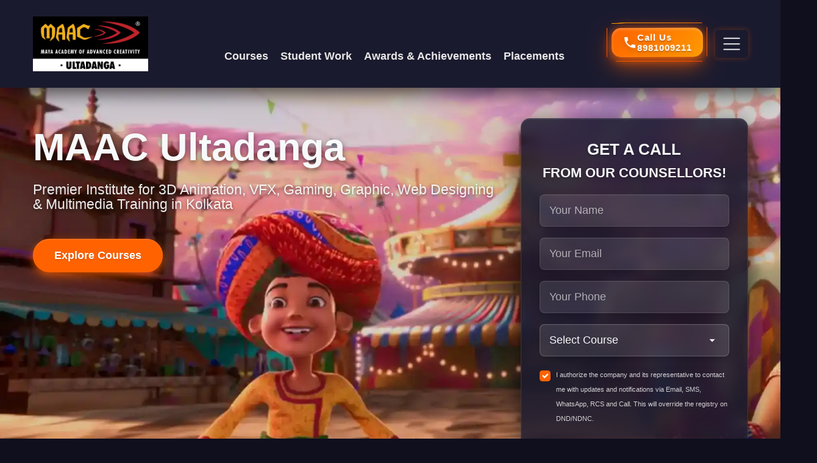

--- FILE ---
content_type: text/html; charset=UTF-8
request_url: https://www.maacultadanga.com/
body_size: 13993
content:

<!DOCTYPE html>
<html lang="en">

<head>
    <meta charset="UTF-8">
    <meta name="viewport" content="width=device-width, initial-scale=1, maximum-scale=1">
    <title>MAAC Ultadanga | Animation VFX Digital Design Motion Graphics Game Design Courses</title>
  <link rel="icon" type="image/ico" sizes="48x48" href="images/favicon.ico">
    <!-- Bootstrap 5 CSS -->
    <link href="css/dist/css/bootstrap.min.css" rel="stylesheet">

    <!-- Bootstrap Icons -->
    <link rel="stylesheet" href="css/dist/font/bootstrap-icons.css">


    <!-- Owl Carousel CSS -->
    <link rel="stylesheet" href="css/owl.carousel.min.css">
    <link rel="stylesheet" href="css/owl.theme.default.min.css">

    <!-- AOS Animation Library -->
    <link href="css/aos.css" rel="stylesheet">

    <!-- Magnific Popup CSS -->
    <link rel="stylesheet" href="css/magnific-popup.min.css">

    <!-- Custom CSS -->
    <link rel="stylesheet" href="css/style.css">
<style>
.banner-section {
    position: relative;
    height: auto !important;
    background: url(../images/bg.webp) no-repeat;
    background-size: cover;
    display: flex;
    align-items: normal !important;
    overflow: inherit !important;
    padding:50px 0px 50px 0px;
}
    html, body {
  overflow-x: hidden;   /* stop horizontal scroll caused by AOS */

font-family: Poppins, sans-serif  !important;
font-Size: 18px  !important;
line-height: 24px !important;
}

body[data-aos] {
  -webkit-overflow-scrolling: touch; /* smoother scrolling on iOS */
}

  #social-icons {
      position: absolute !important; /* will animate with JS */
      top: 100px ;         /* initial top offset */
      left: 10px;
      z-index: 9999;
    }


</style>
</head>

<body style="overflow:hiiden; "> 
    
    <!--<div class="" id="social-icons" style="display:none">-->
    <!--                    <a href="#" aria-label="Facebook">-->
    <!--                        <img src="images/headericon/media-entertainment.webp"/>-->
    <!--                    </a>-->
    <!--                    <a href="#" aria-label="Twitter">-->
    <!--                        <img src="images/headericon/nsdc.webp"/>-->
    <!--                    </a>-->
    <!--                    <a href="#" aria-label="Instagram">-->
    <!--                        <img src="images/headericon/skill-india.webp"/>-->
    <!--                    </a>-->
    <!--                    <a href="#" aria-label="LinkedIn">-->
    <!--                        <img src="images/headericon/ncvet.webp"/>-->
    <!--                    </a>-->
    <!--                </div>-->
    
    <!--<div class="header-strip">-->
    <!--    <div class="container">-->
    <!--        <div class="row align-items-center">-->
           
    <!--            <div class="col-lg-6 col-md-12">-->
    <!--                <div class="social-icons d-flex align-items-center">-->
    <!--                    <a href="#" aria-label="Facebook">-->
    <!--                        <img src="images/headericon/media-entertainment.webp"/>-->
    <!--                    </a>-->
    <!--                    <a href="#" aria-label="Twitter">-->
    <!--                        <img src="images/headericon/nsdc.webp"/>-->
    <!--                    </a>-->
    <!--                    <a href="#" aria-label="Instagram">-->
    <!--                        <img src="images/headericon/skill-india.webp"/>-->
    <!--                    </a>-->
    <!--                    <a href="#" aria-label="LinkedIn">-->
    <!--                        <img src="images/headericon/ncvet.webp"/>-->
    <!--                    </a>-->
    <!--                </div>-->
    <!--            </div>-->
                
             
    <!--            <div class="col-lg-6 col-md-12">-->
    <!--                <div class="topnav-links d-flex justify-content-lg-end justify-content-center align-items-center flex-wrap">-->
    <!--                    <a  href="#courses">Courses</a>-->
    <!--                    <a href="#student-work">Student Work</a>-->
    <!--                    <a href="#AWARDSACHIEVEMENTS">Awards & Achievements</a>-->
    <!--                    <a href="#placements">Placements</a>-->
    <!--                </div>-->
    <!--            </div>-->
    <!--        </div>-->
    <!--    </div>-->
    <!--</div>-->
    
    
    <!-- Navigation Bar -->
    <nav class="navbar navbar-dark bg-dark-custom">
        <div class="container">
            <!-- Logo on the left -->
            <a class="navbar-brand" href="index.php">
                <img src="images/logo.webp" alt="MAAC Ultadanga Logo">

            </a>
            
             <div class="topnav-links d-flex justify-content-lg-end justify-content-center align-items-center flex-wrap">
                        <a  href="#courses">Courses</a>
                        <a href="#student-work">Student Work</a>
                        <a href="#AWARDSACHIEVEMENTS">Awards & Achievements</a>
                        <a href="#placements">Placements</a>
                    </div>

            <!-- Call Us Button and Hamburger Menu on the right -->
            <div class="d-flex align-items-center mobilediv">
                <div class="call-button-container">
                    <a href="tel:+918981009211" class="call-button">
                        <svg class="phone-icon" viewBox="0 0 24 24" xmlns="http://www.w3.org/2000/svg">
                            <path
                                d="M6.62 10.79c1.44 2.83 3.76 5.14 6.59 6.59l2.2-2.2c.27-.27.67-.36 1.02-.24 1.12.37 2.33.57 3.57.57.55 0 1 .45 1 1V20c0 .55-.45 1-1 1-9.39 0-17-7.61-17-17 0-.55.45-1 1-1h3.5c.55 0 1 .45 1 1 0 1.25.2 2.45.57 3.57.11.35.03.74-.25 1.02l-2.2 2.2z" />
                        </svg>
                        <span class="button-text"><div>Call Us</div>8981009211</span>
                    </a>
                    <div class="side side-top"></div>
                    <div class="side side-bottom"></div>
                    <div class="side side-left"></div>
                    <div class="side side-right"></div>
                </div>

                <button class="navbar-toggler" type="button" data-bs-toggle="offcanvas"
                    data-bs-target="#offcanvasNavbar" aria-controls="offcanvasNavbar">
                    <span class="navbar-toggler-icon"></span>
                </button>
            </div>

            <div class="offcanvas offcanvas-end" tabindex="-1" id="offcanvasNavbar"
                aria-labelledby="offcanvasNavbarLabel">
                <div class="offcanvas-header">
                    <!--<h5 class="offcanvas-title" id="offcanvasNavbarLabel">MAAC Ultadanga Menu</h5>-->
                    <button type="button" class="btn-close" data-bs-dismiss="offcanvas" aria-label="Close" style="float:right"></button>
                </div>
                <div class="offcanvas-body">
                    <ul class="navbar-nav">
                       
                        <li class="nav-item">
                            <a class="nav-link" href="#about">ABOUT MAAC ULTADANGA</a>
                        </li>
                        <li class="nav-item">
                            <a class="nav-link" href="#why-choose">WHY MAAC ULTADANGA?</a>
                        </li>
                        <li class="nav-item">
                            <a class="nav-link" href="#courses">OUR COURSES</a>
                        </li>
                        <li class="nav-item">
                            <a class="nav-link" href="#student-work">OUR STUDENTS’ WORK </a>
                        </li>
                          <li class="nav-item">
                            <a class="nav-link" href="#AWARDSACHIEVEMENTS">AWARDS &amp; ACHIEVEMENTS </a>
                        </li>
                        <li class="nav-item">
                            <a class="nav-link" href="#student-life">STUDENTS’ LIFE </a>
                        </li>
                        <li class="nav-item">
                            <a class="nav-link" href="#superstars">MAAC ULTADANGA SUPERSTARS </a>
                        </li>
                        <li class="nav-item">
                            <a class="nav-link" href="#learners-speak">OUR SUCCESS STORIES</a>
                        </li>
                        <li class="nav-item">
                            <a class="nav-link" href="#placements">PLACEMENTS </a>
                        </li>
                        <li class="nav-item">
                            <a class="nav-link" href="#recruiters">OUR RECRUITERS </a>
                        </li>
                        <li class="nav-item">
                            <a class="nav-link" href="#faqs">FAQS</a>
                        </li>
                        <li class="nav-item">
                            <a class="nav-link" href="#contact">GET IN TOUCH</a>
                        </li>
                       
                    
                    </ul>
                </div>
            </div>
        </div>
    </nav>

    <!-- Banner Section with Form -->
    <section id="banner" class="banner-section">
        <!--<div class="banner-overlay"></div>-->
        <div class="container banner-content">
            <div class="row ">
                <div class="col-lg-8 banner-left-content">
                    <h1>MAAC Ultadanga</h1>
                    <p>Premier Institute for 3D Animation, VFX, Gaming, Graphic, Web Designing & Multimedia Training in
                        Kolkata</p>
                    <a href="#courses" class="btn btn-primary-custom">Explore Courses</a>
                </div>
                <div class="col-lg-4 banner-right-content">
                    <div class="banner-form">
                        <h3 class="text-center" ><span style="font-size: 26px">GET A CALL</span> <br><span style="font-size: 22px">FROM OUR COUNSELLORS!</span></h3>
                        <form id="bannerForm" class="notifcationForm"  action="sendemail.php" method="post">
                            <input type="hidden" name="leadurl" />
<input type="hidden" name="form_submission" value="Banner Form" />
                            <div class="mb-3">
                                <input type="text" name="name" class="form-control" placeholder="Your Name" required>
                            </div>
                            <div class="mb-3">
                                <input type="email" name="email" class="form-control" placeholder="Your Email" required>
                            </div>
                            <div class="mb-3">
                                <input type="tel" name="phone" class="form-control" placeholder="Your Phone" required>
                            </div>
                            <div class="mb-3">
                                <select class="form-select"  name="course" required>
                                    <option value="" selected disabled>Select Course</option>
                                    <option>3D Animation Courses</option>
                                    <option>Visual Effects (VFX) Courses</option>
                                    <option>Graphic, Web & Multimedia Courses</option>
                                    <option>Gaming Courses</option>
                                    <option>UI/UX Designing Courses</option>
                                    <option>Short-Term Certification Courses</option>
                                </select>
                            </div>
                             <div class="form-check mb-3">
                                    <input class="form-check-input" type="checkbox" id="termsCheck" checked>
                                    <label class="form-check-label fnt11px" for="termsCheck">
                         I authorize the company and its representative to contact me with updates and notifications via Email, SMS, WhatsApp, RCS and Call. This will override the registry on DND/NDNC.
                                    </label>
                                </div>
                            <input type="hidden" name="form_type" value="banner">
                            <button type="submit" class="btn btn-primary-custom">APPLY NOW </button>
                        </form>
                    </div>
                </div>
            </div>
        </div>
    </section>

    <!-- About Us Section -->
    <section id="about" class="content-section">
        <div class="container">
                        <div class="d-flex flex-column align-items-center justify-content-center text-center">
            <h2 class="section-title text-center" data-aos="fade-up">About Us</h2>
            </div>
            <div class="row ">
                <div class="col-lg-6 mb-5" data-aos="fade-right">
                    <p class="text-justify">MAAC Ultadanga stands as one of the premier institutes for 3D animation, VFX, Gaming, Graphic,
                        Web designing and multimedia training in Kolkata. The center offers a wide spectrum of
                        career-oriented programs in 2D Animation, 3D animation, VFX, Gaming, Web design, Graphic
                        designing, Gen AI and more. With highly skilled mentors and modern learning facilities, MAAC
                        Ultadanga ensures a creative and professional environment for every student. The institute's
                        training approach equips learners with industry-relevant expertise, preparing them to build
                        successful careers in the ever-evolving fields of animation, design, and visual arts.</p>
                 
                </div>
                <div class="col-lg-6 mb-4" data-aos="fade-left">
                    <div class="maac-video-container shadow" id="maac-video-trigger">
        <div class="maac-video-overlay">
            <div class="maac-youtube-icon">
             <i class="bi bi-play-fill"></i>
            </div>
        </div>
    </div>
                   
                      
                        
                </div>
                <div class="d-flex flex-column align-items-center justify-content-center text-center">
                           <a href="#contact" class="btn btn-primary-custom btn-primary-custom1 mt-3">Get In Touch</a>
                           </div>
            </div>
        </div>
    </section>

    <!-- Why MAAC Ultadanga Section -->
    <section id="why-choose" class="content-section section-why-maac">
        <div class="container">
            <div class="d-flex flex-column align-items-center justify-content-center text-center">
                <h2 class="section-title section-heading"  data-aos="fade-up">Why MAAC Ultadanga?</h2>
                <p class="mb-5 element" style='font-family: "Abhaya Libre", serif' data-aos="fade-up" data-aos-delay="100">MAAC MAAC Ultadanga is one of Kolkata's leading institutes for ANIMATION, VFX, MULTIMEDIA, GAMING and DESIGN TRAINING. With a strong focus on industry-relevant education, the center equips students with both technical expertise and professional skills, preparing them for rewarding careers in the creative industry.</p>
                </div>

            <div class="row" style=" font-family: 'Gothambook', sans-serif; font-size:16px;">
                <div class="col-lg-4 mb-4" data-aos="fade-up" data-aos-delay="100">
                    <div class="custom-card feature-box">
                        <div class="card-body text-center p-4">
                            <div class="mb-3">
                                <i class="bi bi-briefcase-fill feature-icon element"></i>
                            </div>
                            <h4>Industry-Focused Training</h4>
                            <p>MAAC Ultadanga is dedicated to shaping careers by providing practical, job-oriented
                                training in animation, VFX, multimedia, and design. Our programs are designed to match
                                current industry demands, ensuring students are fully prepared for professional
                                opportunities.</p>
                        </div>
                    </div>
                </div>
                <div class="col-lg-4 mb-4" data-aos="fade-up" data-aos-delay="200">
                    <div class="custom-card feature-box">
                        <div class="card-body text-center p-4">
                            <div class="mb-3">
                                <i class="bi bi-book-fill feature-icon element"></i>
                            </div>
                            <h4>Comprehensive Learning Programs</h4>
                            <p>We offer structured courses that cover every aspect of animation and multimedia, from
                                fundamentals to advanced techniques, giving students complete exposure to the field.</p>
                        </div>
                    </div>
                </div>
                <div class="col-lg-4 mb-4" data-aos="fade-up" data-aos-delay="300">
                    <div class="custom-card feature-box">
                        <div class="card-body text-center p-4">
                            <div class="mb-3">
                               <img src="images/icons/06.png" width="60" />
                            </div>
                            <h4>Expert Faculty</h4>
                            <p>Students are guided by experienced Autodesk Certified trainers and industry specialists
                                who share real-world knowledge, enhancing both technical understanding and creative
                                skills.</p>
                        </div>
                    </div>
                </div>
                <div class="col-lg-4 mb-4" data-aos="fade-up" data-aos-delay="100">
                    <div class="custom-card feature-box">
                        <div class="card-body text-center p-4">
                            <div class="mb-3">
                                <i class="bi bi-chat-square-text-fill feature-icon element"></i>
                            </div>
                            <h4>100% Placement Assistance</h4>
                            <p>MAAC ULTADANGA provides 100% Placement Assistance by connecting students with companies to start their career in the Industry for which, along with technical expertise, MAAC ULTADANGA emphasizes on CV Making, Team Work, Time Management, Personality & Soft Skill Development, all skills that are essential for success in the Creative Industry.</p>
                        </div>
                    </div>
                </div>
                <div class="col-lg-4 mb-4" data-aos="fade-up" data-aos-delay="200">
                    <div class="custom-card feature-box">
                        <div class="card-body text-center p-4">
                            <div class="mb-3">
                              <img src="images/icons/02.png" width="60" />
                            </div>
                            <h4>Hands-On Project Training</h4>
                            <p>Through Live Projects, Workshops and Creative Assignments, students gain practical exposure that builds confidence and professional competence.</p>
                        </div>
                    </div>
                </div>
                <div class="col-lg-4 mb-4" data-aos="fade-up" data-aos-delay="300">
                    <div class="custom-card feature-box">
                        <div class="card-body text-center p-4">
                            <div class="mb-3">
                                <i class="bi bi-trophy-fill feature-icon element"></i>
                            </div>
                            <h4>Award-Winning Institute</h4>
                            <p>Recognized as one of the Best Animation and VFX institutes in Kolkata with numerous awards and accolades for excellence in creative education.</p>
                        </div>
                    </div>
                </div>
            </div>
        </div>
    </section>

    <!-- Our Courses Section -->
    <section id="courses" class="content-section">
        <div class="container">
            <div class="d-flex flex-column align-items-center justify-content-center text-center">
            <h2 class="section-title" data-aos="fade-up">Our Courses</h2>
            <p class="mb-5" data-aos="fade-up" data-aos-delay="100">Explore Our Top 3D Animation, 2D Animation, VFX,
                Gaming, Web, Graphic, UI-UX, and Multimedia, Gen AI Courses in Kolkata. Unleash Your Creativity with
                Expert Mentorship at MAAC Ultadanga.</p>
            </div>
             <div class="row">
            <div class="col-lg-4 col-md-6 mb-4" data-aos="zoom-in" data-aos-delay="100">
                <div class="unique-card card-3d">
                    <div class="card-img-container">
                         <img src="images/courses/mcorse1.webp" class="card-img-top" alt="3D Animation">
                        <div class="card-overlay">
                            <div class="card-top-content">
                               
                                <h3 class="card-heading">3D Animation Courses</h3>
                            </div>
                            <div class="card-content">
                               
                                <p class="card-text">Step into the world of imagination with MAAC Ultadanga's 3D Animation courses in Kolkata, designed to transform your ideas into stunning visuals. Learn industry-standard tools, character design, modeling, texturing, rigging, and animation techniques under expert guidance from the leading animation institute in Kolkata.</p>
                              
                            </div>
                        </div>
                    </div>
                </div>
            </div>
            
            <div class="col-lg-4 col-md-6 mb-4" data-aos="zoom-in" data-aos-delay="200">
                <div class="unique-card card-vfx">
                    <div class="card-img-container">
                         <img src="images/courses/mcorse2.webp" class="card-img-top" alt="3D Animation">
                        <div class="card-overlay">
                            <div class="card-top-content">
                           
                                <h3 class="card-heading">Visual Effects (VFX) Courses</h3>
                            </div>
                            <div class="card-content">
                                
                                <p class="card-text">Experience the magic of cinema with VFX courses in Kolkata at MAAC Ultadanga. From compositing and match-moving to CGI and advanced special effects, our program prepares you to work on blockbuster films, OTT content, and advertising projects with cutting-edge VFX skills.</p>
                              
                            </div>
                        </div>
                    </div>
                </div>
            </div>
            
            <div class="col-lg-4 col-md-6 mb-4" data-aos="zoom-in" data-aos-delay="300">
                <div class="unique-card card-web">
                    <div class="card-img-container">
                        <img src="images/courses/mcorse3.webp" class="card-img-top" alt="3D Animation">
                        <div class="card-overlay">
                            <div class="card-top-content">
                              
                                <h3 class="card-heading">Graphic, Web & Multimedia Courses</h3>
                            </div>
                            <div class="card-content">
                        
                                <p class="card-text">Build a strong creative career with Graphic Design, Web Design, and Multimedia courses at MAAC Ultadanga. Our training covers everything from visual storytelling and UI design to motion graphics and interactive media, making you industry-ready in today's digital-first world.</p>
                              
                            </div>
                        </div>
                    </div>
                </div>
            </div>
            
            <div class="col-lg-4 col-md-6 mb-4" data-aos="zoom-in" data-aos-delay="100">
                <div class="unique-card card-gaming">
                    <div class="card-img-container">
                          <img src="images/courses/mcorse4.webp" class="card-img-top" alt="3D Animation">
                        <div class="card-overlay">
                            <div class="card-top-content">
                         
                                <h3 class="card-heading">Gaming Courses</h3>
                            </div>
                            <div class="card-content">
                                <p class="card-text">Turn your passion for gaming into a profession with MAAC Ultadanga's Game Design and Development courses in Kolkata. Learn the complete pipeline of game creation—concept art, environment design, 3D assets, and gameplay mechanics. Preparing you for becoming a top-notch player in the booming global gaming industry.</p>
                              
                            </div>
                        </div>
                    </div>
                </div>
            </div>
            
            <div class="col-lg-4 col-md-6 mb-4" data-aos="zoom-in" data-aos-delay="200">
                <div class="unique-card card-career">
                    <div class="card-img-container">
                      <img src="images/courses/mcorse5.webp" class="card-img-top" alt="3D Animation">
                        
                        <div class="card-overlay">
                            <div class="card-top-content">
                            
                                <h3 class="card-heading">UI/UX Designing Courses</h3>
                            </div>
                            <div class="card-content">
                              
                                <p class="card-text">Craft digital experiences that matter with UI/UX Design courses at MAAC Ultadanga. From wireframing and prototyping to user research and interface design, our premium career program gives you the skills to shape the future of web and app design.</p>
                              
                            </div>
                        </div>
                    </div>
                </div>
            </div>
            
            <div class="col-lg-4 col-md-6 mb-4" data-aos="zoom-in" data-aos-delay="300">
                <div class="unique-card card-short">
                    <div class="card-img-container">
                         <img src="images/courses/mcorse6.webp" class="card-img-top" alt="3D Animation">
                        <div class="card-overlay">
                            <div class="card-top-content">
                       
                                <h3 class="card-heading">Short Term Certification (STC) Courses</h3>
                            </div>
                            <div class="card-content">
                           
                                <p class="card-text">Looking to upskill quickly? Choose from MAAC Ultadanga's short-term courses in Kolkata, tailored for focused learning in areas like Motion Graphics, Digital Marketing Design, 3D Modelling, and more—perfect for mastering specific creative skills within a short duration.</p>
                              
                            </div>
                        </div>
                    </div>
                </div>
            </div>
        </div>

        </div>
        <div class="d-flex flex-column align-items-center justify-content-center text-center">
	<a href="#contact" class="btn btn-primary-custom btn-primary-custom1 mt-3">Get In Touch</a>
</div>
    </section>

    <!-- Students' Work Section -->
    <section id="student-work" class="content-section bg-dark-custom">
        <div class="container">
            <div class="d-flex flex-column align-items-center justify-content-center text-center">
            <h2 class="section-title" data-aos="fade-up">Our Students' Work</h2>
            <p class="mb-5" data-aos="fade-up" data-aos-delay="100">At MAAC Ultadanga, our students showcase their talent through stunning projects in ANIMATION, VFX, GAMING and DESIGN-BUILDING portfolios that shape future careers.</p>
            </div>

         <!--<div class="row">-->
         <!--       <div class="col-lg-3 col-md-6 mb-4" data-aos="fade-up" data-aos-delay="100">-->
         <!--           <div class="student-work-item">-->
         <!--               <a href="https://www.youtube.com/watch?v=1M-N-nn1qXg" class="popup-youtube">-->
         <!--                   <img src="images/studentwork/new/std-1.jpg" alt="Student Work 1"-->
         <!--                       class="img-fluid">-->
         <!--                   <div class="student-work-caption">-->
         <!--                       <span>3D Animation Project</span>-->
         <!--                   </div>-->
         <!--                   <div class="play-button">-->
         <!--                       <i class="bi bi-play-circle-fill"></i>-->
         <!--                   </div>-->
         <!--               </a>-->
         <!--           </div>-->
         <!--       </div>-->
         <!--       <div class="col-lg-3 col-md-6 mb-4" data-aos="fade-up" data-aos-delay="200">-->
         <!--           <div class="student-work-item">-->
         <!--               <a href="https://www.youtube.com/watch?v=GJNvwiujiPw" class="popup-youtube">-->
         <!--                   <img src="images/studentwork/new/std-2.jpg" alt="Student Work 2"-->
         <!--                       class="img-fluid">-->
         <!--                   <div class="student-work-caption">-->
         <!--                       <span>VFX Compositing</span>-->
         <!--                   </div>-->
         <!--                   <div class="play-button">-->
         <!--                       <i class="bi bi-play-circle-fill"></i>-->
         <!--                   </div>-->
         <!--               </a>-->
         <!--           </div>-->
         <!--       </div>-->
         <!--       <div class="col-lg-3 col-md-6 mb-4" data-aos="fade-up" data-aos-delay="300">-->
         <!--           <div class="student-work-item">-->
         <!--               <a href="https://www.youtube.com/watch?v=lWVOdO1pAYM" class="popup-youtube">-->
         <!--                   <img src="images/studentwork/new/std-3.jpg" alt="Student Work 3"-->
         <!--                       class="img-fluid">-->
         <!--                   <div class="student-work-caption">-->
         <!--                       <span>Motion Graphics</span>-->
         <!--                   </div>-->
         <!--                   <div class="play-button">-->
         <!--                       <i class="bi bi-play-circle-fill"></i>-->
         <!--                   </div>-->
         <!--               </a>-->
         <!--           </div>-->
         <!--       </div>-->
         <!--       <div class="col-lg-3 col-md-6 mb-4" data-aos="fade-up" data-aos-delay="400">-->
         <!--           <div class="student-work-item">-->
         <!--               <a href="https://www.youtube.com/watch?v=HQnaF_2GLic" class="popup-youtube">-->
         <!--                   <img src="images/studentwork/new/std-4.jpg" alt="Student Work 4"-->
         <!--                       class="img-fluid">-->
         <!--                   <div class="student-work-caption">-->
         <!--                       <span>Game Design Demo</span>-->
         <!--                   </div>-->
         <!--                   <div class="play-button">-->
         <!--                       <i class="bi bi-play-circle-fill"></i>-->
         <!--                   </div>-->
         <!--               </a>-->
         <!--           </div>-->
         <!--       </div>-->
         <!--       <div class="col-lg-3 col-md-6 mb-4" data-aos="fade-up" data-aos-delay="500">-->
         <!--           <div class="student-work-item">-->
         <!--               <a href="https://www.youtube.com/watch?v=iRaJzq3U_xo" class="popup-youtube">-->
         <!--                   <img src="images/studentwork/new/std-5.jpg" alt="Student Work 5"-->
         <!--                       class="img-fluid">-->
         <!--                   <div class="student-work-caption">-->
         <!--                       <span>Character Animation</span>-->
         <!--                   </div>-->
         <!--                   <div class="play-button">-->
         <!--                       <i class="bi bi-play-circle-fill"></i>-->
         <!--                   </div>-->
         <!--               </a>-->
         <!--           </div>-->
         <!--       </div>-->
         <!--       <div class="col-lg-3 col-md-6 mb-4" data-aos="fade-up" data-aos-delay="600">-->
         <!--           <div class="student-work-item">-->
         <!--               <a href="https://www.youtube.com/watch?v=fadU9aCzCPA" class="popup-youtube">-->
         <!--                   <img src="images/studentwork/new/std-6.jpg" alt="Student Work 6"-->
         <!--                       class="img-fluid">-->
         <!--                   <div class="student-work-caption">-->
         <!--                       <span>Visual Effects</span>-->
         <!--                   </div>-->
         <!--                   <div class="play-button">-->
         <!--                       <i class="bi bi-play-circle-fill"></i>-->
         <!--                   </div>-->
         <!--               </a>-->
         <!--           </div>-->
         <!--       </div>-->
         <!--       <div class="col-lg-3 col-md-6 mb-4" data-aos="fade-up" data-aos-delay="700">-->
         <!--           <div class="student-work-item">-->
         <!--               <a href="https://www.youtube.com/watch?v=6ZfuNTqbHE8" class="popup-youtube">-->
         <!--                   <img src="images/studentwork/new/std-7.jpg" alt="Student Work 7"-->
         <!--                       class="img-fluid">-->
         <!--                   <div class="student-work-caption">-->
         <!--                       <span>3D Modeling</span>-->
         <!--                   </div>-->
         <!--                   <div class="play-button">-->
         <!--                       <i class="bi bi-play-circle-fill"></i>-->
         <!--                   </div>-->
         <!--               </a>-->
         <!--           </div>-->
         <!--       </div>-->
         <!--       <div class="col-lg-3 col-md-6 mb-4" data-aos="fade-up" data-aos-delay="800">-->
         <!--           <div class="student-work-item">-->
         <!--               <a href="https://www.youtube.com/watch?v=dQw4w9WgXcQ" class="popup-youtube">-->
         <!--                   <img src="images/studentwork/new/std-8.jpg" alt="Student Work 8"-->
         <!--                       class="img-fluid">-->
         <!--                   <div class="student-work-caption">-->
         <!--                       <span>UI/UX Design</span>-->
         <!--                   </div>-->
         <!--                   <div class="play-button">-->
         <!--                       <i class="bi bi-play-circle-fill"></i>-->
         <!--                   </div>-->
         <!--               </a>-->
         <!--           </div>-->
         <!--       </div>-->
         <!--   </div>-->
   <!-- Student Works Section -->
<div class="row g-4">

  <!-- 1 -->
  <div class="col-lg-4 col-md-6" data-aos="fade-up" data-aos-delay="100">
    <div class="student-work-item shadow-lg rounded overflow-hidden position-relative">
      <a class="video-popup d-block position-relative" href="https://www.youtube.com/watch?v=1M-N-nn1qXg">
        <img src="images/studentwork/3D-Animation-Project.jpg" alt="3D Animation Project" class="img-fluid w-100">
        <i class="bi bi-youtube play-icon"></i>
      </a>
      <div class="student-work-caption text-center p-2 bg-dark text-white">
        <span>3D Animation Project</span>
      </div>
    </div>
  </div>

  <!-- 2 -->
  <div class="col-lg-4 col-md-6" data-aos="fade-up" data-aos-delay="200">
    <div class="student-work-item shadow-lg rounded overflow-hidden position-relative">
      <a class="video-popup d-block position-relative" href="https://www.youtube.com/watch?v=UNGg2RzLnYU">
        <img src="images/studentwork/vfx.webp" alt="VFX" class="img-fluid w-100">
        <i class="bi bi-youtube play-icon"></i>
      </a>
      <div class="student-work-caption text-center p-2 bg-dark text-white">
        <span>VFX</span>
      </div>
    </div>
  </div>

  <!-- 3 -->
  <div class="col-lg-4 col-md-6" data-aos="fade-up" data-aos-delay="300">
    <div class="student-work-item shadow-lg rounded overflow-hidden position-relative">
      <a class="video-popup d-block position-relative" href="https://www.youtube.com/watch?v=HNAv-IHfqKs">
        <img src="images/studentwork/game-design.jpg" alt="Game Design" class="img-fluid w-100">
        <i class="bi bi-youtube play-icon"></i>
      </a>
      <div class="student-work-caption text-center p-2 bg-dark text-white">
        <span>Game Design</span>
      </div>
    </div>
  </div>

  <!-- 4 -->
  <div class="col-lg-4 col-md-6" data-aos="fade-up" data-aos-delay="400">
    <div class="student-work-item shadow-lg rounded overflow-hidden position-relative">
      <a class="video-popup d-block position-relative" href="https://www.youtube.com/watch?v=I6yZCZTaff8">
        <img src="images/studentwork/DigitalFilmMaking.webp" alt="Digital Film Making" class="img-fluid w-100">
        <i class="bi bi-youtube play-icon"></i>
      </a>
      <div class="student-work-caption text-center p-2 bg-dark text-white">
        <span>Digital Film Making</span>
      </div>
    </div>
  </div>

  <!-- 5 -->
  <div class="col-lg-4 col-md-6" data-aos="fade-up" data-aos-delay="500">
    <div class="student-work-item shadow-lg rounded overflow-hidden position-relative">
      <a class="video-popup d-block position-relative" href="https://www.youtube.com/watch?v=EZN7x_nGGYY">
        <img src="images/studentwork/GenAI.webp" alt="Gen AI" class="img-fluid w-100">
        <i class="bi bi-youtube play-icon"></i>
      </a>
      <div class="student-work-caption text-center p-2 bg-dark text-white">
        <span>Gen AI</span>
      </div>
    </div>
  </div>

  <!-- 6 -->
  <div class="col-lg-4 col-md-6" data-aos="fade-up" data-aos-delay="600">
    <div class="student-work-item shadow-lg rounded overflow-hidden position-relative">
      <a class="video-popup d-block position-relative" href="https://www.youtube.com/watch?v=-rj6NVjLGJA">
        <img src="images/studentwork/2d-animation.jpg" alt="2D Animation" class="img-fluid w-100">
        <i class="bi bi-youtube play-icon"></i>
      </a>
      <div class="student-work-caption text-center p-2 bg-dark text-white">
        <span>2D Animation</span>
      </div>
    </div>
  </div>

  <!-- 7 -->
  <div class="col-lg-4 col-md-6" data-aos="fade-up" data-aos-delay="700">
    <div class="student-work-item shadow-lg rounded overflow-hidden position-relative">
      <a class="video-popup d-block position-relative" href="https://www.youtube.com/watch?v=HXZzz7WeA3I">
        <img src="images/studentwork/MattePainting.webp" alt="Matte Painting" class="img-fluid w-100">
        <i class="bi bi-youtube play-icon"></i>
      </a>
      <div class="student-work-caption text-center p-2 bg-dark text-white">
        <span>Matte Painting</span>
      </div>
    </div>
  </div>

  <!-- 8 -->
  <div class="col-lg-4 col-md-6" data-aos="fade-up" data-aos-delay="800">
    <div class="student-work-item shadow-lg rounded overflow-hidden position-relative">
      <a class="video-popup d-block position-relative" href="https://www.youtube.com/watch?v=evY541D_KKI">
        <img src="images/studentwork/behind-the-scene.jpg" alt="Behind the Scenes" class="img-fluid w-100">
        <i class="bi bi-youtube play-icon"></i>
      </a>
      <div class="student-work-caption text-center p-2 bg-dark text-white">
        <span>Behind the Scenes</span>
      </div>
    </div>
  </div>

  <!-- 9 -->
  <div class="col-lg-4 col-md-6" data-aos="fade-up" data-aos-delay="900">
    <div class="student-work-item shadow-lg rounded overflow-hidden position-relative">
      <a class="video-popup d-block position-relative" href="https://www.youtube.com/watch?v=xDIKgAa7k3k">
        <img src="images/studentwork/digital-painting.jpg" alt="Digital Painting" class="img-fluid w-100">
        <i class="bi bi-youtube play-icon"></i>
        
      </a>
      <div class="student-work-caption text-center p-2 bg-dark text-white">
        <span>Digital Painting</span>
      </div>
    </div>
  </div>

</div>



  </div>


        </div>
           <div class="d-flex flex-column align-items-center justify-content-center text-center">
	<a href="#contact" class="btn btn-primary-custom btn-primary-custom1 mt-3 ">Get In Touch</a>
</div>
    </section>
    
     <section id="AWARDSACHIEVEMENTS" class="content-section ">
    <div class="container main-container">
        <div class="row">
            <div class="d-flex flex-column align-items-center justify-content-center text-center">
                 <h2 class="section-title section-heading" data-aos="fade-up">Our Awards & Achievements </h2>
            </div>
        </div>
        
        <div class="row awards-section">
            <!-- Left Column - Carousel -->
            <div class="col-md-6 carousel-container">
                <div class="owl-carousel owl-theme">
                   <div class="item">
    <img src="images/awards/01.webp" alt="MAAC Ultadanga Awards">
</div>
<div class="item">
    <img src="images/awards/02.webp" alt="MAAC Ultadanga Awards">
</div>
<div class="item">
       <img src="images/awards/03.webp" alt="MAAC Ultadanga Awards">
</div>
<div class="item">
       <img src="images/awards/04.webp" alt="MAAC Ultadanga Awards">
</div>
<div class="item">
       <img src="images/awards/05.webp" alt="MAAC Ultadanga Awards">
</div>
<div class="item">
       <img src="images/awards/06.webp" alt="MAAC Ultadanga Awards">
</div>



                  
                </div>
            </div>
            
            <!-- Right Column - Awards Content -->
            <div class="col-md-6 awards-content">
                <!--<h2 class="section_title_new">AWARDS & ACHIEVEMENTS<br>At MAAC ULTADANGA</h2>-->
                
                <div class="awards-grid">
                    <div class="award-box">
                        <div class="award-icon">
                          <img src="images/awards/ficci.png" class="img-fluid"/>
                        </div>
                        <div class="award-name">FICCI</div>
                    </div>
                    
                    <div class="award-box">
                        <div class="award-icon">
                     <img src="images/awards/Ann.png" class="img-fluid"/>
                        </div>
                        <div class="award-name">ANN AWARDS</div>
                    </div>
                    
                    <div class="award-box">
                        <div class="award-icon">
                            <img src="images/awards/Dada.png" class="img-fluid"/>
                        </div>
                        <div class="award-name">DADASAHEB PHALKE AWARDS</div>
                    </div>
                    
                    <div class="award-box">
                        <div class="award-icon">
                       <img src="images/awards/24FPS.png" class="img-fluid"/>
                        </div>
                        <div class="award-name">24FPS Awards</div>
                    </div>
                    
                    <div class="award-box">
                        <div class="award-icon">
                           <img src="images/awards/100hrs.png" class="img-fluid"/>
                        </div>
                        <div class="award-name">100hrs Awards</div>
                    </div>
                    
                    <div class="award-box">
                        <div class="award-icon">
                              <img src="images/awards/MCL.png" class="img-fluid"/>
                        </div>
                        <div class="award-name">MCL Awards</div>
                    </div>
                </div>
            </div>
        </div>
    </div>

</section>
    <!-- Students' Life Section -->
    <section id="student-life" class="content-section section-student-life">
        <div class="container">
            <div class="d-flex flex-column align-items-center justify-content-center text-center">
            <h2 class="section-title section-heading" data-aos="fade-up">Our  Students' Life</h2>
            <p class="mb-5" data-aos="fade-up" data-aos-delay="100">Life at MAAC Ultadanga is all about creativity,
                learning, and career-building. We prepare students for the ever-growing media and entertainment industry
                with specialized training in 3D animation, filmmaking, VFX, gaming, AR/VR, web design, graphic design,
                UI/UX, broadcast, and multimedia.</p>
            </div>

            <div class="row">
                <div class="col-lg-4 col-md-6" data-aos="fade-up" data-aos-delay="100">
                    <div class="student-life-item text-center">
                        <img src="images/icons/04.png" width="50" />
                        <h4>Cultural Events</h4>
                        <p>Regular cultural events and festivals that celebrate creativity and diversity among students.
                        </p>
                    </div>
                </div>
                <div class="col-lg-4 col-md-6" data-aos="fade-up" data-aos-delay="200">
                    <div class="student-life-item text-center">
                        <i class="bi bi-trophy student-life-icon element" ></i>
                        <h4>Awards & Recognition</h4>
                        <p>Annual awards ceremony recognizing outstanding student achievements and contributions.</p>
                    </div>
                </div>
                <div class="col-lg-4 col-md-6" data-aos="fade-up" data-aos-delay="300">
                    <div class="student-life-item text-center">
                        <img src="images/icons/01.png" width="50" />
                        <h4>Industry Visits</h4>
                        <p>Regular visits to leading animation studios and production houses for real-world exposure.
                        </p>
                    </div>
                </div>
                <div class="col-lg-4 col-md-6" data-aos="fade-up" data-aos-delay="400">
                    <div class="student-life-item text-center">
                          <img src="images/icons/05.png" width="50" />
                        <h4>Workshops & Seminars</h4>
                        <p>Interactive workshops and seminars conducted by industry professionals and experts.</p>
                    </div>
                </div>
                <div class="col-lg-4 col-md-6" data-aos="fade-up" data-aos-delay="500">
                    <div class="student-life-item text-center">
                        <i class="bi bi-controller student-life-icon element"></i>
                        <h4>Gaming Competitions</h4>
                        <p>Exciting gaming competitions and hackathons to test and showcase student skills.</p>
                    </div>
                </div>
                <div class="col-lg-4 col-md-6" data-aos="fade-up" data-aos-delay="600">
                    <div class="student-life-item text-center">
                        <i class="bi bi-film student-life-icon element"></i>
                        <h4>Film Festivals</h4>
                        <p>Student film festivals providing a platform to showcase creative projects and animations.</p>
                    </div>
                </div>
            </div>
        </div>
           <div class="d-flex flex-column align-items-center justify-content-center text-center">
	<a href="#contact" class="btn btn-primary-custom btn-primary-custom1 mt-3">Get In Touch</a>
</div>
    </section>

    <!-- Superstars/Jewels in the Crown Section -->
    <section id="superstars" class="content-section bg-dark-custom">
        <div class="container-fluid">
            <div class="d-flex flex-column align-items-center justify-content-center text-center">
                <h2 class="section-title" data-aos="fade-up">Jewels of Our Crown</h2>
                <p class="mb-5" data-aos="fade-up" data-aos-delay="100">
                    Superstars of MAAC Ultadanga - The true jewels in our crown, shining bright with talent, creativity, and
                    success.
                </p>
            </div>

            <div class="superstars-carousel owl-carousel" data-aos="fade-up" data-aos-delay="100">
                <div class="item" data-aos="zoom-in" data-aos-delay="100">
                    <div class="superstar-item">
                        <a href="images/Jewelsofourcrown/jtc_01.jpg" class="image-popup">
                            <img src="images/Jewelsofourcrown/jtc_01.jpg" alt="Superstar 1" class="superstar-img">
                        </a>
                    </div>
                </div>
                <div class="item" data-aos="zoom-in" data-aos-delay="200">
                    <div class="superstar-item">
                        <a href="images/Jewelsofourcrown/jtc_02.jpg" class="image-popup">
                            <img src="images/Jewelsofourcrown/jtc_02.jpg" alt="Superstar 2" class="superstar-img">
                        </a>
                    </div>
                </div>
                <div class="item" data-aos="zoom-in" data-aos-delay="300">
                    <div class="superstar-item">
                        <a href="images/Jewelsofourcrown/jtc_03.jpg" class="image-popup">
                            <img src="images/Jewelsofourcrown/jtc_03.jpg" alt="Superstar 3" class="superstar-img">
                        </a>
                    </div>
                </div>
                <div class="item" data-aos="zoom-in" data-aos-delay="400">
                    <div class="superstar-item">
                        <a href="images/Jewelsofourcrown/jtc_04.jpg" class="image-popup">
                            <img src="images/Jewelsofourcrown/jtc_04.jpg" alt="Superstar 4" class="superstar-img">
                        </a>
                    </div>
                </div>
                <div class="item" data-aos="zoom-in" data-aos-delay="400">
                    <div class="superstar-item">
                        <a href="images/Jewelsofourcrown/jtc_05.jpg" class="image-popup">
                            <img src="images/Jewelsofourcrown/jtc_05.jpg" alt="Superstar 5" class="superstar-img">
                        </a>
                    </div>
                </div>
            </div>
        </div>
    </section>



    <!-- Learners' Speak Section -->
<section id="learners-speak" class="content-section" style="background-color:#be2329 !important">
  <div class="container">
    <div class="d-flex flex-column align-items-center justify-content-center text-center">
      <h2 class="section-title" data-aos="fade-up">Our Success Stories</h2>
      <p class="mb-5" data-aos="fade-up" data-aos-delay="100">
        Discover what makes MAAC Ultadanga special - straight from our learners.
      </p>
    </div>

    <div class="row" data-aos="fade-up" data-aos-delay="100">
      <div class="learners-speak owl-carousel">

        <!-- Video 1 -->
        <div class="item">
          <div class="custom-card testimonial-card">
            <div class="card-body p-4">
              <a class="popup-youtube" href="https://www.youtube.com/watch?v=QU4DdUz_wXE">
                <div class="video-thumbnail">
                  <img src="images/our-success-stories/agnish.jpg" alt="Video thumbnail">
                  <div class="maac-video-overlay">
                    <div class="maac-youtube-icon">
                      <i class="bi bi-play-fill"></i>
                    </div>
                  </div>
                </div>
              </a>
            </div>
          </div>
        </div>

        <!-- Video 2 -->
        <div class="item">
          <div class="custom-card testimonial-card">
            <div class="card-body p-4">
              <a class="popup-youtube" href="https://www.youtube.com/watch?v=C6yAezZF7LE">
                <div class="video-thumbnail">
                  <img src="images/our-success-stories/manika-das.jpg" alt="Video thumbnail">
                  <div class="maac-video-overlay">
                    <div class="maac-youtube-icon">
                      <i class="bi bi-play-fill"></i>
                    </div>
                  </div>
                </div>
              </a>
            </div>
          </div>
        </div>

        <!-- Video 3 -->
        <div class="item">
          <div class="custom-card testimonial-card">
            <div class="card-body p-4">
              <a class="popup-youtube" href="https://www.youtube.com/watch?v=7xWzhiIwcv8">
                <div class="video-thumbnail">
                  <img src="images/our-success-stories/akash-jana.jpg" alt="Video thumbnail">
                  <div class="maac-video-overlay">
                    <div class="maac-youtube-icon">
                      <i class="bi bi-play-fill"></i>
                    </div>
                  </div>
                </div>
              </a>
            </div>
          </div>
        </div>

        <!-- Video 4 -->
        <div class="item">
          <div class="custom-card testimonial-card">
            <div class="card-body p-4">
              <a class="popup-youtube" href="https://www.youtube.com/watch?v=D9lFSh3Gv6E">
                <div class="video-thumbnail">
                  <img src="images/our-success-stories/manisha-das.jpg" alt="Video thumbnail">
                  <div class="maac-video-overlay">
                    <div class="maac-youtube-icon">
                      <i class="bi bi-play-fill"></i>
                    </div>
                  </div>
                </div>
              </a>
            </div>
          </div>
        </div>

        <!-- Video 5 -->
        <div class="item">
          <div class="custom-card testimonial-card">
            <div class="card-body p-4">
              <a class="popup-youtube" href="https://www.youtube.com/watch?v=nngxrHxXWZU">
                <div class="video-thumbnail">
                  <img src="images/our-success-stories/pronay-dhar.jpg" alt="Video thumbnail">
                  <div class="maac-video-overlay">
                    <div class="maac-youtube-icon">
                      <i class="bi bi-play-fill"></i>
                    </div>
                  </div>
                </div>
              </a>
            </div>
          </div>
        </div>

        <!-- Video 6 -->
        <div class="item">
          <div class="custom-card testimonial-card">
            <div class="card-body p-4">
              <a class="popup-youtube" href="https://www.youtube.com/watch?v=WZRsOLWs3a4">
                <div class="video-thumbnail">
                  <img src="images/our-success-stories/shouvik.jpg" alt="Video thumbnail">
                  <div class="maac-video-overlay">
                    <div class="maac-youtube-icon">
                      <i class="bi bi-play-fill"></i>
                    </div>
                  </div>
                </div>
              </a>
            </div>
          </div>
        </div>

        <!-- Video 7 -->
        <div class="item">
          <div class="custom-card testimonial-card">
            <div class="card-body p-4">
              <a class="popup-youtube" href="https://www.youtube.com/watch?v=aG59iJZl0B0">
                <div class="video-thumbnail">
                  <img src="images/our-success-stories/suchitra-varman.jpg" alt="Video thumbnail">
                  <div class="maac-video-overlay">
                    <div class="maac-youtube-icon">
                      <i class="bi bi-play-fill"></i>
                    </div>
                  </div>
                </div>
              </a>
            </div>
          </div>
        </div>

      </div>
    </div>
  </div>

  <div class="d-flex flex-column align-items-center justify-content-center text-center">
    <a href="#contact" class="btn btn-primary-custom btn-primary-custom1 mt-3">Get In Touch</a>
  </div>
</section>


    <!-- Placements Section -->
    <section id="placements" class="content-section bg-dark-custom">
        <div class="container">
            <div class="d-flex flex-column align-items-center justify-content-center text-center">
            <h2 class="section-title" data-aos="fade-up">Our Placements</h2>
            <p class="mb-5" data-aos="fade-up" data-aos-delay="100">
               MAAC Ultadanga helps students turn skills into careers with strong placement support. From portfolio building and mock interviews to job drives and industry tie-ups, we prepare learners for top careers in ANIMATION, VFX, GAMING and DESIGN-BUILDING in Kolkata and across India and Globe.
            </p>
            </div>

           <div class="placements-carousel owl-carousel" data-aos="fade-up" data-aos-delay="100">
  <div class="placement-card">
        <a href="#" target="_blank">
            <img src="images/placement/Pritam Mondal.webp"
                alt="Pritam Mondal" class="placement-logo">
        </a>
        <div>
            <h5>Pritam Mondal</h5>
            <p>Mid Level Environment Artist </p>
            <p>Lakshya Digital</p>
        </div>
    </div>
      <div class="placement-card">
        <a href="#" target="_blank">
            <img src="images/placement/Agnish Mukherjee.webp"
                alt="Agnish Mukherjee" class="placement-logo">
        </a>
        <div>
            <h5>Agnish Mukherjee</h5>
            <p>Asst. Lead -  Unreal Engine </p>
            <p>GameShastra</p>
        </div>
    </div>
    <div class="placement-card">
        <a href="#" target="_blank">
            <img src="images/placement/Adrija Ghosh_Itobuz Technologies Pvt. Ltd_UIUX DEsigner_APDMD_UTD.jpg"
                alt="ADRIJA GHOSH" class="placement-logo">
        </a>
        <div>
            <h5>ADRIJA GHOSH</h5>
            <p>UI/UX Designer</p>
            <p>Itobuz Technologies</p>
        </div>
    </div>

    <div class="placement-card">
        <a href="#" target="_blank">
            <img src="images/placement/Ankur Mondal_ELDC_3D Designer_UTD.jpeg" alt="ANKUR MONDAL"
                class="placement-logo">
        </a>
        <div>
            <h5>ANKUR MONDAL</h5>
            <p>3D Designer</p>
            <p>ELDC</p>
        </div>
    </div>

    <div class="placement-card">
        <a href="#" target="_blank">
            <img src="images/placement/Mainak Das_Surinder Films_Lighting Artist-Ultadanga.jpeg" alt="MAINAK DAS"
                class="placement-logo">
        </a>
        <div>
            <h5>MAINAK DAS</h5>
            <p>Lighting Artist</p>
            <p>Surinder Films</p>
        </div>
    </div>

    <div class="placement-card">
        <a href="#" target="_blank">
            <img src="images/placement/Manisha Das_Inner Sapce_Graphic Designer_DGWA_utd.jpg" alt="MANISHA DAS"
                class="placement-logo">
        </a>
        <div>
            <h5>MANISHA DAS</h5>
            <p>Graphic Designer</p>
            <p>Inner Space</p>
        </div>
    </div>

    <div class="placement-card">
        <a href="#" target="_blank">
            <img src="images/placement/Nayan Dey_New Digital Image_Graphic Designer_UTD_APDMD.png" alt="NAYAN DEY"
                class="placement-logo">
        </a>
        <div>
            <h5>NAYAN DEY</h5>
            <p>Graphic Designer</p>
            <p>New Digital Image</p>
        </div>
    </div>

    <div class="placement-card">
        <a href="#" target="_blank">
            <img src="images/placement/Raya Bhattacharya_UTD_APDMD_HIH7 WEBTECH PVT LTD_WEB DESIGNER.jpeg"
                alt="RAYA BHATTACHARYA" class="placement-logo">
        </a>
        <div>
            <h5>RAYA BHATTACHARYA</h5>
            <p>Web Designer</p>
            <p>HIH7 Webtech</p>
        </div>
    </div>

    <div class="placement-card">
        <a href="#" target="_blank">
            <img src="images/placement/Raya Bhattacharya_UTD_APDMD_HIH7 WEBTECH PVT LTD_WEB DESIGNER.png"
                alt="RAYA BHATTACHARYA" class="placement-logo">
        </a>
        <div>
            <h5>KALIKA PRASAD YADAV</h5>
            <p>Compositing Artist</p>
            <p>CinevisualFX</p>
        </div>
    </div>

    <div class="placement-card">
        <a href="#" target="_blank">
            <img src="images/placement/Shradhya Bose_Associate Production Artist_Cimpress_DPW3D_UTD.jpg"
                alt="SHRADHYA BOSE" class="placement-logo">
        </a>
        <div>
            <h5>SHRADHYA BOSE</h5>
            <p>Associate Production</p>
            <p>Cimpress</p>
        </div>
    </div>

    <div class="placement-card">
        <a href="#" target="_blank">
            <img src="images/placement/SOUVIK HALDER_Ons Digital Marketing_Motion Graphics & CGI Artist_UTD.jpg"
                alt="SOUVIK HALDER" class="placement-logo">
        </a>
        <div>
            <h5>SOUVIK HALDER</h5>
            <p>Motion Graphics & CGI</p>
            <p>Ons Digital Marketing</p>
        </div>
    </div>

    <div class="placement-card">
        <a href="#" target="_blank">
            <img src="images/placement/SwarnaShree Raj_Intern Graphic Designer_Stage Sustainability_UTD.png"
                alt="SWARNASHREE RAJ" class="placement-logo">
        </a>
        <div>
            <h5>SWARNASHREE RAJ</h5>
            <p>Graphic Designer</p>
            <p>Stage Sustainability</p>
        </div>
    </div>

    <div class="placement-card">
        <a href="#" target="_blank">
            <img src="images/placement/Tiyasa Basak_UTD_APDMD_HIH7 WEBTECH PVT LTD_WEB DESIGNER.jpeg" alt="TIYASA BASAK"
                class="placement-logo">
        </a>
        <div>
            <h5>TIYASA BASAK</h5>
            <p>Web Designer</p>
            <p>HIH7 Webtech</p>
        </div>
    </div>


</div>
        </div>
           <div class="d-flex flex-column align-items-center justify-content-center text-center">
	<a href="#contact" class="btn btn-primary-custom btn-primary-custom1 mt-3">Get In Touch</a>
</div>
    </section>


    <!-- Recruiters Section -->
    <section id="recruiters" class="content-section">
        <div class="container">
            <div class="d-flex flex-column align-items-center justify-content-center text-center">
            <h2 class="section-title" data-aos="fade-up">Our Recruiters</h2>
            </div>
            <div class="recruiters-carousel owl-carousel" data-aos="fade-up" data-aos-delay="100">
                <div class="recruiter-card">PIXEL TEK</div>
        <div class="recruiter-card">DNEG</div>
        <div class="recruiter-card">MEDIA STUDIO</div>
        <div class="recruiter-card">RED CHILLIES</div>
        <div class="recruiter-card">SOLD OUT</div>
        <div class="recruiter-card">LIMINAL STUDIO</div>
        <div class="recruiter-card">AMAZON</div>
        <div class="recruiter-card">VISTAPRINT</div>
        <div class="recruiter-card">ACCENTURE</div>
        <div class="recruiter-card">STRINGS INFINITY</div>
        <div class="recruiter-card">FOLKS VFX</div>
        <div class="recruiter-card">CIMPRESS INDIA</div>
        <div class="recruiter-card">PIXEL TEK</div>
        <div class="recruiter-card">DNEG</div>
        <div class="recruiter-card">MEDIA STUDIO</div>
        <div class="recruiter-card">RED CHILLIES</div>
        <div class="recruiter-card">SOLD OUT</div>
        <div class="recruiter-card">LIMINAL STUDIO</div>
        <div class="recruiter-card">AMAZON</div>
        <div class="recruiter-card">VISTAPRINT</div>
        <div class="recruiter-card">ACCENTURE</div>
        <div class="recruiter-card">STRINGS INFINITY</div>
        <div class="recruiter-card">FOLKS VFX</div>
        <div class="recruiter-card">CIMPRESS INDIA</div>
             
            </div>

        </div>
    </section>
    
    
        <!-- Recruiters Section -->
    <section id="OurAffiliations" class="content-section">
        <div class="container">
            <div class="d-flex flex-column align-items-center justify-content-center text-center">
            <h2 class="section-title" data-aos="fade-up" style="color:#ff0000">Our Affiliations</h2>
            </div>
             <div class="d-flex flex-column align-items-center justify-content-center text-center">
            <div class="OurAffliationslist">
                   <a href="#" aria-label="Facebook">
                            <img src="images/headericon/media-entertainment.webp" class="img-fluid"/>
                        </a>
                        <a href="#" aria-label="Twitter">
                            <img src="images/headericon/nsdc.webp"  class="img-fluid"/>
                        </a>
                        <a href="#" aria-label="Instagram">
                            <img src="images/headericon/skill-india.webp"  class="img-fluid"/>
                        </a>
                        <a href="#" aria-label="LinkedIn">
                            <img src="images/headericon/ncvet.webp"  class="img-fluid"/>
                        </a>
                        </div>
            </div>
    </section>

    <!-- FAQs Section -->
    <section id="faqs" class="content-section bg-dark-custom">
        <div class="container">
            <div class="d-flex flex-column align-items-center justify-content-center text-center">
            <h2 class="section-title" data-aos="fade-up">Frequently Asked Questions</h2>
            </div>

            <div class="accordion" id="faqAccordion" data-aos="fade-up" data-aos-delay="100">
                <div class="accordion-item">
                    
                    <h2 class="accordion-header" id="headingOne">
                        <button class="accordion-button" type="button" data-bs-toggle="collapse"
                            data-bs-target="#collapseOne" aria-expanded="true" aria-controls="collapseOne">
                            What are the benefits for enrolling in an Animation and VFX course at MAAC Ultadanga?
                        </button>
                    </h2>
                    <div id="collapseOne" class="accordion-collapse collapse show" aria-labelledby="headingOne"
                        data-bs-parent="#faqAccordion">
                        <div class="accordion-body">
                            No specific background is required. Anyone passionate to get a career in animation, VFX,
                            gaming, web, or design can join. Basic computer knowledge and a creative mindset are always
                            an advantage.
                        </div>
                    </div>
                </div>
                <div class="accordion-item">
                    <h2 class="accordion-header" id="headingTwo">
                        <button class="accordion-button collapsed" type="button" data-bs-toggle="collapse"
                            data-bs-target="#collapseTwo" aria-expanded="false" aria-controls="collapseTwo">
                            How practical and hands-on are the courses?
                        </button>
                    </h2>
                    <div id="collapseTwo" class="accordion-collapse collapse" aria-labelledby="headingTwo"
                        data-bs-parent="#faqAccordion">
                        <div class="accordion-body">
                            Our courses are highly practical, combining theory with hands-on training, live projects,
                            workshops, and studio-style learning, ensuring students are job-ready.
                        </div>
                    </div>
                </div>
                <div class="accordion-item">
                    <h2 class="accordion-header" id="headingThree">
                        <button class="accordion-button collapsed" type="button" data-bs-toggle="collapse"
                            data-bs-target="#collapseThree" aria-expanded="false" aria-controls="collapseThree">
                            Can I pursue an Animation and VFX course part-time or online?
                        </button>
                    </h2>
                    <div id="collapseThree" class="accordion-collapse collapse" aria-labelledby="headingThree"
                        data-bs-parent="#faqAccordion">
                        <div class="accordion-body">
                            Yes, flexible learning options are available. Students can choose part-time batches or
                            online learning modules, making it easier to balance studies with other commitments.
                        </div>
                    </div>
                </div>
                <div class="accordion-item">
                    <h2 class="accordion-header" id="headingFour">
                        <button class="accordion-button collapsed" type="button" data-bs-toggle="collapse"
                            data-bs-target="#collapseFour" aria-expanded="false" aria-controls="collapseFour">
                            What support does MAAC Ultadanga provide for portfolio development and career placement?
                        </button>
                    </h2>
                    <div id="collapseFour" class="accordion-collapse collapse" aria-labelledby="headingFour"
                        data-bs-parent="#faqAccordion">
                        <div class="accordion-body">
                            We guide students in building a strong professional portfolio through real-world projects.
                            Dedicated placement assistance, industry seminars, and networking events help students
                            secure jobs in top studios and companies.
                        </div>
                    </div>
                </div>
                <div class="accordion-item">
                    <h2 class="accordion-header" id="headingFive">
                        <button class="accordion-button collapsed" type="button" data-bs-toggle="collapse"
                            data-bs-target="#collapseFive" aria-expanded="false" aria-controls="collapseFive">
                            How long does it take to complete an Animation and VFX course?
                        </button>
                    </h2>
                    <div id="collapseFive" class="accordion-collapse collapse" aria-labelledby="headingFive"
                        data-bs-parent="#faqAccordion">
                        <div class="accordion-body">
                            Depending on the program chosen, course duration ranges from short-term certification
                            courses (a few months) to long-term advanced career programs (1–3 years).
                        </div>
                    </div>
                </div>
                <div class="accordion-item">
                    <h2 class="accordion-header" id="headingSix">
                        <button class="accordion-button collapsed" type="button" data-bs-toggle="collapse"
                            data-bs-target="#collapseSix" aria-expanded="false" aria-controls="collapseSix">
                            What makes MAAC Ultadanga's Animation and VFX courses different from others?
                        </button>
                    </h2>
                    <div id="collapseSix" class="accordion-collapse collapse" aria-labelledby="headingSix"
                        data-bs-parent="#faqAccordion">
                        <div class="accordion-body">
                            MAAC Ultadanga stands apart with expert faculty, state-of-the-art labs, industry-oriented
                            curriculum, live projects, competitions, and placement support, making us one of the best
                            animation and VFX institutes in Kolkata.
                        </div>
                    </div>
                </div>
            </div>
        </div>
    </section>

    <!-- Get In Touch Section -->
    <section id="contact" class="content-section">
        <div class="container">
            <div class="d-flex flex-column align-items-center justify-content-center text-center">
            <h2 class="section-title" data-aos="fade-up">Get In Touch</h2>
            </div>
            <div class="row">
                <div class="col-lg-6 mb-4" data-aos="fade-right">
                    <div class="custom-card">
                        <div class="card-body p-4">
                            <h4 class="mb-4">Contact Information</h4>
                            <div class="d-flex mb-4">
                                <div class="me-3">
                                    <i class="bi bi-geo-alt-fill"
                                        style="font-size: 1.5rem; color: var(--primary-color);"></i>
                                </div>
                                <div>
                                    <h5>Address</h5>
                                    <p>P-158, Nazrul Islam Avenue, 3rd Floor, Hudco More, Ultadanga, (Above Bandhan Bank), Kolkata-700 054.</p>
                                </div>
                            </div>
                            <div class="d-flex mb-4">
                                <div class="me-3">
                                    <i class="bi bi-telephone-fill"
                                        style="font-size: 1.5rem; color: var(--primary-color);"></i>
                                </div>
                                <div>
                                    <h5>Phone</h5>
                                    <p>+91 8981009211</p>
                                </div>
                            </div>
                            <div class="d-flex mb-4">
                                <div class="me-3">
                                    <i class="bi bi-envelope-fill"
                                        style="font-size: 1.5rem; color: var(--primary-color);"></i>
                                </div>
                                <div>
                                    <h5>Email</h5>
                                    <p>ultadanga@maacmail.com</p>
                                </div>
                            </div>
                            <div class="d-flex mb-4">
                                <div class="me-3">
                                    <i class="bi bi-clock-fill"
                                        style="font-size: 1.5rem; color: var(--primary-color);"></i>
                                </div>
                                <div>
                                    <h5>Working Hours</h5>
                                    <p>Monday - Saturday: 9:30 AM - 6:30 PM</p>
                                </div>
                            </div>
                        </div>
                    </div>
                </div>
                <div class="col-lg-6 mb-4" data-aos="fade-left">
                    <div class="custom-card">
                        <div class="card-body p-4">
                            <h4 class="mb-4">Send us a Message</h4>
          
                                  <form id="contactForm" class="notifcationForm"  action="sendemail.php" method="post">
                            <input type="hidden" name="leadurl" />
<input type="hidden" name="form_submission" value="Footer Form" />
                                <div class="mb-3">
                                    <input type="text" name="name" class="form-control" placeholder="Your Name" required>
                                </div>
                                <div class="mb-3">
                                    <input type="email" name="email"  class="form-control" placeholder="Your Email" required>
                                </div>
                                <div class="mb-3">
                                    <input type="tel" name="phone"  class="form-control" placeholder="Your Phone" required>
                                </div>
                                <div class="mb-3">
                                    <select class="form-select"  name="course"  required>
                                        <option value="" selected disabled>Select Course</option>
                                        <option>3D Animation Courses</option>
                                        <option>Visual Effects (VFX) Courses</option>
                                        <option>Graphic, Web & Multimedia Courses</option>
                                        <option>Gaming Courses</option>
                                        <option>UI/UX Designing Courses</option>
                                        <option>Short-Term Certification Courses</option>
                                    </select>
                                </div>
                                <div class="mb-3">
                                    <textarea class="form-control" name="message" rows="4" placeholder="Your Message"></textarea>
                                </div>
                                <div class="form-check mb-3">
                                    <input class="form-check-input" type="checkbox" id="termsCheck" checked>
                                    <label class="form-check-label fnt11px" for="termsCheck">
                         I authorize the company and its representative to contact me with updates and notifications via Email, SMS, WhatsApp, RCS and Call. This will override the registry on DND/NDNC.
                                    </label>
                                </div>
                                
                                <button type="submit" class="btn w-100 btn-primary-custom">APPLY NOW </button>
                            </form>
                        </div>
                    </div>
                </div>
            </div>
        </div>
    </section>

    <!-- Map Section -->
    <section id="map" class="content-section bg-dark-custom">
        <div class="container-fluid">
                      <div class="d-flex flex-column align-items-center justify-content-center text-center">
            <h2 class="section-title" data-aos="fade-up">Locate Us</h2>
            </div>
            <div class="map-container" data-aos="zoom-in">
                <iframe src="https://maps.google.co.in/maps?f=q&source=s_q&hl=en&geocode=&q=MAAC+Ultadanga&aq=0&oq=maac&sll=22.5904029,88.3932021&sspn=0.773865,1.875916&ie=UTF8&hq=MAAC+Ultadanga&hnear=MAAC+Ultadanga&ll=22.5904029,88.3932021&spn=0.007319,0.006295&t=m&output=embed" width="100%" height="100%" style="border:0;" allowfullscreen="" loading="lazy" referrerpolicy="no-referrer-when-downgrade"></iframe> 
            </div>
        </div>
    </section>

    <!-- Footer -->
    <footer class="bg-black" >
         <div class="footer-bottom bg-black">
            <div class="container">
               <div class="row">
                  <div class="d-flex justify-content-between">
                     <div class="font-size12 text-uppercase letter-spacing-1 text-white float-lg-left">© 2025 MAAC ULTADANGA. ALL RIGHTS RESERVED.</div> 
                     <div class="font-size12"><a href="privacy-policy.php" class="bottomlink" target="_blank">Privacy Policy </a></div>
                     <div class="float-lg-right"> <span class="bottomtext">Designed &amp; Developed by:</span> <a href="https://diginextinfoway.com/" class="bottomhover" target="_blank">Diginext Infoway</a> </div>
                  </div>
               </div>
            </div>
         </div>
      
    </footer>
    
    <button type="button" class="btn btn-primary btn-lg back-to-top" id="backToTop">
  <i class="bi bi-arrow-up"></i>
</button>

<!-- Modal for Larger Video -->
<div class="modal fade" id="videoModal" tabindex="-1" aria-hidden="true">
  <div class="modal-dialog modal-xl modal-dialog-centered">
    <div class="modal-content bg-dark">
      <div class="modal-body p-0">
        <div class="ratio ratio-16x9">
          <iframe id="videoFrame" src="" allow="accelerometer; autoplay; clipboard-write; encrypted-media; gyroscope; picture-in-picture" allowfullscreen></iframe>
        </div>
      </div>
    </div>
  </div>
</div>

    <!-- Thank You Page -->


    <!-- jQuery -->
    <script src="js/jquery-3.6.0.min.js"></script>

    <!-- Bootstrap 5 JS Bundle with Popper -->
    <script src="js/dist/bootstrap.bundle.min.js"></script>

    <!-- Owl Carousel JS -->
    <script src="js/ajax/libs/owl.carousel.min.js"></script>

    <!-- AOS Animation JS -->
    <script src="js/dist/aos.js"></script>

    <!-- Magnific Popup JS -->
    <script src="js/ajax/jquery.magnific-popup.min.js"></script>
   <script src="js/script.js"></script>
<script>
 $(document).ready(function() {
  $('.video-popup').magnificPopup({
    type: 'iframe',
    mainClass: 'mfp-fade',
    preloader: false,
    fixedContentPos: false
  });
});

$(document).ready(function () {
  var heroHeight = $("#banner").outerHeight();

  $(window).on("scroll", function () {
    var $icons = $("#social-icons");
    var scrollTop = $(this).scrollTop();

    if (scrollTop > heroHeight) {
      $icons
        .addClass("social-icons animate-in")
        .removeClass("animate-out")
        .show();

      // keep icons moving with scroll
      $icons.stop().animate(
        {
          top: scrollTop + 270 + "px", // adjust 100px as margin
        },
        300
      );
    } else {
      $icons
        .removeClass("social-icons animate-in")
        .addClass("animate-out")
        .hide();
    }
  });
});



</script>


      <script>
        $(document).ready(function() {
            // Add click handler to each video card
          
            
            $(document).ready(function () {
  $('.learners-speak .popup-youtube').magnificPopup({
    type: 'iframe',
    mainClass: 'mfp-fade',
    removalDelay: 300,
    preloader: false,
    fixedContentPos: false,
    iframe: {
      patterns: {
        youtube: {
          index: 'youtube.com/',
          id: 'v=',
          src: '//www.youtube.com/embed/%id%?autoplay=1'
        }
      }
    }
  });
});

        });
    </script>
    
    
    <script>

    

$(document).ready(function () { 
   
 // Get current page path
    let path = window.location.pathname;

    // Extract page name (without extension)
    let pageName = path.split("/").pop().split(".")[0];

    // Capitalize first letter
    let formattedPageName = pageName.charAt(0).toUpperCase() + pageName.slice(1);
    if(formattedPageName==''){
        formattedPageName ="Home";
    }
    console.log("Page Name:", formattedPageName);
    $('input[name=leadurl]').val(formattedPageName);
    
    
    
    
    // Convert to Title Case
    function titleCase(str) {
        return str
            .toLowerCase()
            .split(' ')
            .map(word => word.length ? word.charAt(0).toUpperCase() + word.slice(1) : '')
            .join(' ');
    }

    // Convert domain to readable format (with special handling)
    function getDomainName(hostname) {
        hostname = hostname.replace(/^www\./, '').toLowerCase();

        // ðŸ‘‡ Special cases
        if (hostname === 'maackolkata.com' || hostname.endsWith('.maackolkata.com')) {
            return 'MAAC Kolkata Com';
        } else if (hostname === 'maackolkata.in' || hostname.endsWith('.maackolkata.in')) {
            return 'MAAC Kolkata In';
        } else if (hostname === 'animationkolkata.com' || hostname.endsWith('.animationkolkata.com')) {
            return 'Animation Kolkata';
        }
        else if (hostname === 'maacchowringhee.com' || hostname.endsWith('.maacchowringhee.com')) {
            return 'MAAC Chowringhee';
        }
        else if (hostname === 'maacrashbehari.com' || hostname.endsWith('.maacrashbehari.com')) {
            return 'MAAC Rashbehari';
        }
        else if (hostname === 'maacultadanga.com' || hostname.endsWith('.maacultadanga.com')) {
            return 'MAAC Ultadanga';
        }

        // ðŸ”¹ Default behavior for all other domains
        let parts = hostname.split('.');
        let domainPart = parts[0]; // before TLD
        domainPart = domainPart.replace(/[-_]/g, ' ');
        domainPart = domainPart.replace(/\s+/g, ' ').trim();

        return titleCase(domainPart);
    }

    // Convert path into readable title
    function getFullPathName(pathname) {
        pathname = pathname.replace(/\/+$/, '');
        let segments = pathname.split('/').filter(Boolean);
        if (segments.length === 0) return '';
        let formattedSegments = segments.map(function (seg) {
            seg = seg.replace(/\.(html|php|htm|asp|aspx)$/i, '');
            seg = seg.replace(/[-_]/g, ' ');
            return titleCase(decodeURIComponent(seg));
        });
        return formattedSegments.join(' - ');
    }

    // Build formatted title
    function getFormattedTitle(url) {
        let a = document.createElement('a');
        a.href = url;
        let domain = getDomainName(a.hostname);
        let path = getFullPathName(a.pathname);
        return path ? domain + ' - ' + path : domain;
    }

    let formattedTitle = getFormattedTitle(path);
    
     // Find the input with name="form_submission"
    var targetInput = $("input[name='form_submission']");

    // Check if it exists
    if (targetInput.length) {
        // Create new input element
        var newInput = $('<input>', {
            type: 'hidden',
            name: 'UrlName',
            id: 'UrlName',
            class: 'form-control',
            value:formattedTitle,
            placeholder: 'Enter URL name'
        });

        // Insert it right after the form_submission input
        targetInput.after(newInput);
    }


   // Determine center name
   let host = window.location.hostname.replace(/^www\./, '').toLowerCase();
        let centerName = '';
        if (host === 'maacchowringhee.com') {
            centerName = 'MAAC Chowringhee';
        } else if (host === 'maacrashbehari.com') {
            centerName = 'MAAC Rashbehari';
        } else if (host === 'maacultadanga.com') {
            centerName = 'MAAC Ultadanga';
        }

        // If matched, add centername input
        if (centerName !== '') {
            var centerInput = $('<input>', {
                type: 'hidden',
                name: 'centername',
                id: 'centername',
                class: 'form-control',
                value: centerName
            });

            // Insert it after UrlName input
            $("input[name='form_submission']").after(centerInput);
        }
    
    
    let host23 = window.location.hostname.replace(/^www\./, '').toLowerCase();
let path23 = window.location.pathname.toLowerCase(); // include path
let PlatformA = '';

if (host23 === 'maacchowringhee.com' && path23 === '/animation-vfx-gaming/google-ads') {
    PlatformA = 'Google Search';
}else if (host23 === 'maacchowringhee.com') {
    PlatformA = 'Website';
}
else if  (host23 === 'maacultadanga.com' && path23 === '/animation-vfx-gaming-multimedia/google-search') {
    PlatformA = 'Website';
}
else if  (host23 === 'maacultadanga.com') {
    PlatformA = 'Website';
}

// If matched, add centername input
if (PlatformA !== '') {
     PlatformInput = $('<input>', {
        type: 'hidden',
        name: 'platform',
        id: 'platform',
        class: 'form-control',
        value: PlatformA
    });

    // Insert it after UrlName input
    //centerInput.after(PlatformInput);
    $("input[name='centername']").after(PlatformInput);

}
 
});


  </script>
<script>
$(".notifcationForm").on("submit", function(e) { 
    e.preventDefault(); // prevent default to handle AJAX first

    var form = $(this);

    // Map form input names to API column names
    var apiData = {
        name: form.find('input[name="name"]').val(),
        email: form.find('input[name="email"]').val(),
        phone: form.find('input[name="phone"]').val(),
        course: form.find('select[name="course"]').val(),
        leadurl: form.find('input[name="leadurl"]').val(),
        form_submission: form.find('input[name="form_submission"]').val(), 
          UrlName: form.find('input[name="UrlName"]').val(),
          centername: form.find('input[name="centername"]').val(),
          platform: form.find('input[name="platform"]').val(),
          Query: form.find('textarea[name="message"]').val(),
       
    };


    $.ajax({
        url: "https://animationkolkata.com/api/lead",
        type: "POST",
        data: apiData,
        success: function(response) {
        //  if(response.status === true){
        //         window.location.href = "thankyou.html";
        //     } else {
        //         alert("Something went wrong. Please try again.");
        //     }
        },
        error: function() {
            //alert("Server error. Please try again later.");
        },
         complete: function() {
            // Submit the form normally to mail.php after AJAX completes
            form.off('submit'); // remove the submit handler to avoid loop
            form.submit();
        }
    });
});
</script>

    
</body>

<script>'undefined'=== typeof _trfq || (window._trfq = []);'undefined'=== typeof _trfd && (window._trfd=[]),_trfd.push({'tccl.baseHost':'secureserver.net'},{'ap':'cpsh-oh'},{'server':'sg2plzcpnl509470'},{'dcenter':'sg2'},{'cp_id':'10581657'},{'cp_cl':'8'}) // Monitoring performance to make your website faster. If you want to opt-out, please contact web hosting support.</script><script src='https://img1.wsimg.com/traffic-assets/js/tccl.min.js'></script></html>

--- FILE ---
content_type: text/css
request_url: https://www.maacultadanga.com/css/style.css
body_size: 6565
content:
@font-face{font-family:Conflate;src:url(../fonts/Conflate.woff2)}@font-face{font-family:"Abhaya Libre",serif;src:url(../fonts/AbhayaLibre-Regular.woff2)}@font-face{font-family:"Poppins",sans-serif;src:url(../fonts/Poppins-Regular.ttf)}@font-face{font-family:"Poppins",sans-serif;src:url(../fonts/GothamBook.otf)}:root{--primary-color:#ff6200;--secondary-color:#ff9a00;--dark-color:#1a1a2e;--darker-color:#0f0f1e;--light-color:#f8f9fa;--student-testimonial-color:#be2329;--primary-gradient:linear-gradient(135deg, #667eea 0%, #764ba2 100%);--secondary-gradient:linear-gradient(135deg, #f093fb 0%, #f5576c 100%);--tertiary-gradient:linear-gradient(135deg, #4facfe 0%, #00f2fe 100%);--quaternary-gradient:linear-gradient(135deg, #43e97b 0%, #38f9d7 100%);--quinary-gradient:linear-gradient(135deg, #fa709a 0%, #fee140 100%);--senary-gradient:linear-gradient(135deg, #30cfd0 0%, #330867 100%);--card-shadow:0 10px 30px rgba(0, 0, 0, 0.2);--card-hover-shadow:0 15px 35px rgba(0, 0, 0, 0.3);--text-shadow:0 2px 4px rgba(0, 0, 0, 0.5);--overlay-gradient:linear-gradient(to top, rgba(0, 0, 0, 0.9), rgba(0, 0, 0, 0.7) 60%, rgba(0, 0, 0, 0.4) 100%);--transition-speed:0.5s;--transition-timing:cubic-bezier(0.175, 0.885, 0.32, 1.275)}body{font-family:'Segoe UI',Tahoma,Geneva,Verdana,sans-serif;background-color:var(--darker-color);color:rgb(255 255 255 / .8);overflow-x:hidden}.bg-dark-custom{background-color:var(--dark-color)!important}.navbar{background-color:var(--dark-color)!important;box-shadow:0 8px 30px rgb(0 0 0 / .7);padding:1.2rem 0;width:100%;top:0;z-index:1000}.navbar-brand{font-weight:700;font-size:1.5rem;color:var(--light-color)!important;display:flex;align-items:center;text-shadow:0 2px 10px rgb(0 0 0 / .3)}.navbar-brand img{height:90px;margin-right:10px}.navbar-toggler{border:none;padding:6px 10px;background-color:transparent!important;box-shadow:0 0 10px rgb(255 98 0 / .3);border-radius:5px}.navbar-toggler:focus{box-shadow:0 0 15px rgb(255 98 0 / .5)}.navbar-toggler-icon{background-image:url("data:image/svg+xml,%3csvg xmlns='http://www.w3.org/2000/svg' viewBox='0 0 30 30'%3e%3cpath stroke='rgba%28255, 255, 255, 0.8%29' stroke-linecap='round' stroke-miterlimit='10' stroke-width='2' d='M4 7h22M4 15h22M4 23h22'/%3e%3c/svg%3e")}.offcanvas{background-color:var(--dark-color);color:rgb(255 255 255 / .8);box-shadow:-5px 0 20px rgb(0 0 0 / .5)}.offcanvas-header{border-bottom:1px solid rgb(255 255 255 / .1);box-shadow:0 5px 15px rgb(0 0 0 / .2);padding:1.5rem;display:block}.offcanvas-title{color:var(--light-color);font-weight:700;text-shadow:0 2px 5px rgb(0 0 0 / .3)}.btn-close{filter:invert(1) grayscale(100%) brightness(200%)}.offcanvas-body{padding:0}.navbar-nav .nav-link{color:rgb(255 255 255 / .8)!important;font-weight:500;padding:18px 25px!important;border-bottom:1px solid rgb(255 255 255 / .05);transition:all 0.3s ease;text-shadow:0 1px 3px rgb(0 0 0 / .2)}.navbar-nav .nav-link:hover{color:var(--light-color)!important;background-color:rgb(255 255 255 / .05);padding-left:35px!important;box-shadow:inset 5px 0 10px -5px rgb(255 98 0 / .5)}.navbar-nav .nav-link.active{color:var(--light-color)!important;background-color:var(--primary-color);border-left:4px solid var(--secondary-color);box-shadow:inset 5px 0 10px -5px rgb(0 0 0 / .3)}.call-button-container{position:relative;width:150px;height:48px;transform-style:preserve-3d;animation:float3d 6s ease-in-out infinite;margin-right:20px;line-height:17px}@keyframes float3d{0%,100%{transform:translateY(0) rotateX(0) rotateY(0)}25%{transform:translateY(-5px) rotateX(5deg) rotateY(5deg)}50%{transform:translateY(0) rotateX(0) rotateY(10deg)}75%{transform:translateY(-3px) rotateX(-5deg) rotateY(5deg)}}.call-button{position:absolute;width:100%;height:100%;background:linear-gradient(135deg,var(--primary-color) 0%,var(--secondary-color) 100%);border-radius:15px;display:flex;align-items:center;justify-content:center;gap:10px;color:#fff;font-size:15px;font-weight:700;text-decoration:none;transform-style:preserve-3d;transition:all 0.4s cubic-bezier(.175,.885,.32,1.275);box-shadow:0 15px 35px rgb(255 98 0 / .6),0 5px 15px rgb(255 98 0 / .5),inset 0 2px 5px rgb(255 255 255 / .3),0 0 20px rgb(255 98 0 / .4);overflow:hidden;cursor:pointer}.call-button:hover{transform:translateY(-3px);box-shadow:0 20px 40px rgb(255 98 0 / .7),0 10px 20px rgb(255 98 0 / .6),inset 0 2px 5px rgb(255 255 255 / .4),0 0 30px rgb(255 98 0 / .5)}.side{position:absolute;background:linear-gradient(135deg,#ff7700 0%,#ff5500 100%);transform-style:preserve-3d}.side-top{width:100%;height:15px;top:-15px;left:0;transform:rotateX(90deg) translateZ(7.5px);transform-origin:bottom;border-radius:15px 15px 0 0;background:linear-gradient(135deg,#ffaa00 0%,#ff7700 100%);box-shadow:0 -5px 15px rgb(0 0 0 / .3)}.side-bottom{width:100%;height:15px;bottom:-15px;left:0;transform:rotateX(-90deg) translateZ(7.5px);transform-origin:top;border-radius:0 0 15px 15px;background:linear-gradient(135deg,#ff5500 0%,#ff3300 100%);box-shadow:0 5px 15px rgb(0 0 0 / .3)}.side-left{width:15px;height:100%;left:-15px;top:0;transform:rotateY(-90deg) translateZ(7.5px);transform-origin:right;background:linear-gradient(135deg,#ff6600 0%,#ff4400 100%);box-shadow:5px 0 15px rgb(0 0 0 / .3)}.side-right{width:15px;height:100%;right:-15px;top:0;transform:rotateY(90deg) translateZ(7.5px);transform-origin:left;background:linear-gradient(135deg,#ff6600 0%,#ff4400 100%);box-shadow:-5px 0 15px rgb(0 0 0 / .3)}.phone-icon{width:24px;height:24px;fill:#fff;transform:translateZ(10px);filter:drop-shadow(0 3px 6px rgb(0 0 0 / .3));transition:all 0.4s ease}.button-text{transform:translateZ(10px);text-shadow:0 2px 0 rgb(0 0 0 / .2),0 4px 8px rgb(0 0 0 / .15);letter-spacing:1px}.banner-section{position:relative;height:100vh;background:url(../images/bg.webp) no-repeat;background-size:cover;display:flex;align-items:center;overflow:hidden}.banner-overlay{position:absolute;top:0;left:0;width:100%;height:100%;background:linear-gradient(135deg,rgb(0 0 0 / .7) 0%,rgb(0 0 0 / .4) 100%);z-index:1}.banner-content{position:relative;z-index:2;width:100%}.banner-left-content{animation:fadeInLeft 1.5s ease-out}.banner-right-content{animation:fadeInRight 1.5s ease-out}.banner-form{background:rgb(26 26 46 / .85);backdrop-filter:blur(10px);border-radius:15px;padding:30px;box-shadow:0 20px 50px rgb(0 0 0 / .5),0 10px 30px rgb(0 0 0 / .3),inset 0 1px 2px rgb(255 255 255 / .1);border:1px solid rgb(255 255 255 / .1)}.banner-form h3{color:var(--light-color);margin-bottom:20px;font-weight:700;text-shadow:0 2px 5px rgb(0 0 0 / .3)}.banner-form .form-control,.banner-form .form-select{background-color:rgb(255 255 255 / .1);border:1px solid rgb(255 255 255 / .2);color:var(--light-color);margin-bottom:15px;border-radius:8px;box-shadow:0 5px 15px rgb(0 0 0 / .2),inset 0 1px 2px rgb(255 255 255 / .05)}.banner-form .form-control:focus,.banner-form .form-select:focus{background-color:rgb(255 255 255 / .15);border-color:var(--primary-color);color:var(--light-color);box-shadow:0 0 0 .25rem rgb(255 98 0 / .25),0 5px 15px rgb(0 0 0 / .2),inset 0 1px 2px rgb(255 255 255 / .05)}.banner-form .form-control::placeholder,.banner-form .form-select::placeholder{color:rgb(255 255 255 / .6)}.banner-form .btn-primary-custom{width:100%;margin-top:10px}.banner-left-content h1{margin-top:10px;font-size:3.5rem;font-weight:700;margin-bottom:20px;color:var(--light-color);text-shadow:0 3px 10px rgb(0 0 0 / .5),0 1px 2px rgb(255 255 255 / .1)}.banner-left-content p{font-size:1.3rem;margin-bottom:30px;color:rgb(255 255 255 / .9);text-shadow:0 2px 5px rgb(0 0 0 / .5),0 1px 2px rgb(255 255 255 / .1)}@keyframes fadeInLeft{from{opacity:0;transform:translateX(-50px)}to{opacity:1;transform:translateX(0)}}@keyframes fadeInRight{from{opacity:0;transform:translateX(50px)}to{opacity:1;transform:translateX(0)}}.content-section{padding:20px 0;background-color:var(--darker-color);position:relative}.content-section::before{content:'';position:absolute;top:0;left:0;width:100%;height:100%;background:url(https://images.unsplash.com/photo-1554080351-a76ca4bcf545?ixlib=rb-4.0.3&amp;auto=format&amp;fit=crop&amp;w=1950&amp;q=80) center/cover;opacity:.05;z-index:-1}.section-title{font-family:'Abhaya Libre',serif;font-weight:700;font-size:50px;line-height:60px;color:var(--light-color);margin-bottom:50px;position:relative;display:inline-block;text-shadow:0 2px 5px rgb(0 0 0 / .3),0 1px 2px rgb(255 255 255 / .1)}.section-title::after{content:'';position:absolute;bottom:-10px;left:0;right:0;width:60px;height:4px;background-color:var(--primary-color);box-shadow:0 2px 5px rgb(255 98 0 / .5),0 1px 2px rgb(0 0 0 / .2);margin:0 auto}.custom-card{border:none;border-radius:10px;overflow:hidden;background-color:#111931;height:100%;border:1px solid rgb(255 255 255 / .05);margin-bottom:30px}.custom-card:hover{transform:translateY(-10px);box-shadow:0 25px 50px rgb(0 0 0 / .6),0 10px 25px rgb(0 0 0 / .4),inset 0 1px 2px rgb(255 255 255 / .15);border:1px solid rgb(255 255 255 / .1)}.card-img-top{height:200px;object-fit:cover;transition:transform 0.5s ease}.custom-card:hover .card-img-top{transform:scale(1.05)}.card-body{color:rgb(255 255 255 / .8);padding:25px}.card-title{color:var(--light-color);text-shadow:0 1px 3px rgb(0 0 0 / .3),0 1px 1px rgb(255 255 255 / .1);margin-bottom:15px}.testimonial-card{border-left:4px solid var(--student-testimonial-color)}.testimonial-card .card-title{color:var(--student-testimonial-color)}.testimonial-image{width:72px ! IMPORTANT;height:72px;border-radius:50%;border:2px solid var(--student-testimonial-color)}.student-work-grid{display:grid;grid-template-columns:repeat(auto-fill,minmax(250px,1fr));gap:25px;margin-top:30px}.student-work-item{position:relative;border-radius:10px;overflow:hidden;margin-bottom:10px;box-shadow:0 10px 25px rgb(0 0 0 / .3),0 5px 15px rgb(0 0 0 / .2),inset 0 1px 2px rgb(255 255 255 / .1);transition:all 0.3s ease;border:1px solid rgb(255 255 255 / .05);background-color:var(--dark-color);cursor:pointer}.student-work-item:hover{transform:translateY(-10px);box-shadow:0 15px 35px rgb(0 0 0 / .4),0 8px 20px rgb(0 0 0 / .3),inset 0 1px 2px rgb(255 255 255 / .15);border:1px solid rgb(255 255 255 / .1)}.student-work-item img{width:100%;height:200px;object-fit:cover;transition:transform 0.5s ease}.student-work-item:hover img{transform:scale(1.05)}.student-work-caption{position:absolute;bottom:0;left:0;right:0;background:linear-gradient(to top,rgb(0 0 0 / .8) 0%,#fff0 100%);padding:20px 15px 15px;color:var(--light-color);font-weight:500;text-align:center}.play-button{position:absolute;top:50%;left:50%;transform:translate(-50%,-50%);font-size:4rem;color:rgb(255 255 255 / .8);transition:all 0.3s ease;text-shadow:0 0 10px rgb(0 0 0 / .5)}.student-work-item:hover .play-button{color:var(--primary-color);transform:translate(-50%,-50%) scale(1.1)}.nav-tabs{border-bottom:1px solid rgb(255 255 255 / .1);margin-bottom:30px}.nav-tabs .nav-link{color:rgb(255 255 255 / .7);background-color:#fff0;border:none;border-bottom:2px solid #fff0;padding:12px 25px;margin-right:15px;transition:all 0.3s ease;font-weight:500}.nav-tabs .nav-link:hover{color:var(--light-color);border-bottom:2px solid var(--primary-color);background-color:rgb(255 255 255 / .05)}.nav-tabs .nav-link.active{color:var(--light-color);background-color:#fff0;border-bottom:2px solid var(--primary-color);box-shadow:0 -2px 10px rgb(255 98 0 / .3)}#placements .placement-card h5{margin:0 0 5px 0;padding:0 0 0 0;font-size:14px}#placements .placement-card p{margin:0 0 5px 0;padding:0 0 0 0;font-size:14px}.placement-card{display:flex;align-items:center;background-color:var(--dark-color);border-radius:10px;padding:20px;box-shadow:0 10px 25px rgb(0 0 0 / .3),0 5px 15px rgb(0 0 0 / .2),inset 0 1px 2px rgb(255 255 255 / .1);transition:all 0.3s ease;margin:15px;border:1px solid rgb(255 255 255 / .05)}.placement-card:hover{transform:translateX(10px);box-shadow:0 15px 35px rgb(0 0 0 / .4),0 8px 20px rgb(0 0 0 / .3),inset 0 1px 2px rgb(255 255 255 / .15);border:1px solid rgb(255 255 255 / .1)}.placement-logo{width:135px!important;height:135px;object-fit:contain;margin-right:20px;border-radius:5px;background-color:#fff;padding:10px;box-shadow:0 5px 15px rgb(0 0 0 / .2),0 2px 5px rgb(0 0 0 / .1)}.btn-primary-custom{background-color:var(--primary-color);color:#fff;border:none;padding:14px 35px;font-weight:600;border-radius:50px;transition:all 0.3s ease;box-shadow:0 8px 20px rgb(255 98 0 / .5),0 4px 10px rgb(255 98 0 / .4),inset 0 1px 2px rgb(255 255 255 / .2);text-shadow:0 1px 3px rgb(0 0 0 / .2),0 1px 1px rgb(255 255 255 / .1);margin-top:15px}.btn-primary-custom:hover{background-color:var(--secondary-color);color:#fff;transform:translateY(-3px);box-shadow:0 12px 25px rgb(255 154 0 / .6),0 6px 15px rgb(255 154 0 / .5),inset 0 1px 2px rgb(255 255 255 / .3)}.map-container{height:500px;border-radius:10px;overflow:hidden;box-shadow:0 15px 35px rgb(0 0 0 / .4),0 5px 15px rgb(0 0 0 / .3),inset 0 1px 2px rgb(255 255 255 / .1);border:1px solid rgb(255 255 255 / .05)}footer{background-color:var(--dark-color);color:rgb(255 255 255 / .7);padding:30px 0;font-size:14px;text-align:center;border-top:1px solid rgb(255 255 255 / .1);box-shadow:0 -5px 20px rgb(0 0 0 / .3),0 -2px 10px rgb(0 0 0 / .2)}footer a{color:rgb(255 255 255 / .7);text-decoration:none;text-shadow:0 1px 3px rgb(0 0 0 / .3),0 1px 1px rgb(255 255 255 / .1)}footer a:hover{color:var(--light-color);text-decoration:underline}.thank-you-page{display:none;position:fixed;top:0;left:0;width:100%;height:100%;background-color:rgb(0 0 0 / .8);z-index:9999;justify-content:center;align-items:center}.thank-you-content{background-color:var(--dark-color);padding:40px;border-radius:15px;text-align:center;box-shadow:0 20px 50px rgb(0 0 0 / .7),0 10px 30px rgb(0 0 0 / .5),inset 0 1px 2px rgb(255 255 255 / .1);border:1px solid rgb(255 255 255 / .1);max-width:500px;width:90%}.form-control,.form-select{background-color:rgb(255 255 255 / .05);border:1px solid rgb(255 255 255 / .1);color:rgb(255 255 255 / .8);padding:12px 15px;border-radius:8px;margin-bottom:15px;box-shadow:0 5px 15px rgb(0 0 0 / .2),inset 0 1px 2px rgb(255 255 255 / .05)}.form-control:focus,.form-select:focus{background-color:rgb(255 255 255 / .1);border-color:var(--primary-color);color:var(--light-color);box-shadow:0 0 0 .25rem rgb(255 98 0 / .25),0 5px 15px rgb(0 0 0 / .2),inset 0 1px 2px rgb(255 255 255 / .05)}.form-control::placeholder,.form-select::placeholder{color:rgb(255 255 255 / .5)}.form-check-input{background-color:rgb(255 255 255 / .1);border-color:rgb(255 255 255 / .3)}.form-check-input:checked{background-color:var(--primary-color);border-color:var(--primary-color)}.feature-box{transition:all 0.3s ease}.feature-box:hover{transform:translateY(-10px)}.feature-icon{font-size:3rem;color:var(--primary-color);margin-bottom:20px;transition:all 0.3s ease}.feature-box:hover .feature-icon{transform:scale(1.1);color:var(--secondary-color)}.accordion-item{background-color:var(--dark-color);border:1px solid rgb(255 255 255 / .1);margin-bottom:15px;border-radius:10px!important;overflow:hidden}.accordion-button{background-color:var(--dark-color);color:var(--light-color);font-weight:600;box-shadow:none;padding:15px 20px}.accordion-button:not(.collapsed){background-color:var(--primary-color);color:#fff}.accordion-button:focus{box-shadow:none}.accordion-button::after{background-image:url("data:image/svg+xml,%3csvg xmlns='http://www.w3.org/2000/svg' viewBox='0 0 16 16' fill='%23ffffff'%3e%3cpath fill-rule='evenodd' d='M1.646 4.646a.5.5 0 0 1 .708 0L8 10.293l5.646-5.647a.5.5 0 0 1 .708.708l-6 6a.5.5 0 0 1-.708 0l-6-6a.5.5 0 0 1 0-.708z'/%3e%3c/svg%3e")}.accordion-button:not(.collapsed)::after{background-image:url("data:image/svg+xml,%3csvg xmlns='http://www.w3.org/2000/svg' viewBox='0 0 16 16' fill='%23ffffff'%3e%3cpath fill-rule='evenodd' d='M1.646 4.646a.5.5 0 0 1 .708 0L8 10.293l5.646-5.647a.5.5 0 0 1 .708.708l-6 6a.5.5 0 0 1-.708 0l-6-6a.5.5 0 0 1 0-.708z'/%3e%3c/svg%3e")}.accordion-body{background-color:rgb(26 26 46 / .5);color:rgb(255 255 255 / .8);padding:20px}.student-life-item{background-color:var(--dark-color);border-radius:10px;padding:32px;margin-bottom:10px;box-shadow:0 10px 25px rgb(0 0 0 / .3),0 5px 15px rgb(0 0 0 / .2),inset 0 1px 2px rgb(255 255 255 / .1);border:1px solid rgb(255 255 255 / .05);transition:all 0.3s ease;min-height:240px}.student-life-item:hover{transform:translateY(-5px);box-shadow:0 15px 35px rgb(0 0 0 / .4),0 8px 20px rgb(0 0 0 / .3),inset 0 1px 2px rgb(255 255 255 / .15);border:1px solid rgb(255 255 255 / .1)}.student-life-icon{font-size:2.5rem;color:var(--primary-color);margin-bottom:15px}.superstar-item{text-align:center;padding:20px;background-color:var(--dark-color);border-radius:10px;margin-bottom:20px;box-shadow:0 10px 25px rgb(0 0 0 / .3),0 5px 15px rgb(0 0 0 / .2),inset 0 1px 2px rgb(255 255 255 / .1);border:1px solid rgb(255 255 255 / .05);transition:all 0.3s ease}.superstar-item:hover{transform:translateY(-10px);box-shadow:0 15px 35px rgb(0 0 0 / .4),0 8px 20px rgb(0 0 0 / .3),inset 0 1px 2px rgb(255 255 255 / .15);border:1px solid rgb(255 255 255 / .1)}.superstar-img{width:100%;object-fit:cover;border:3px solid var(--primary-color);box-shadow:0 5px 15px rgb(0 0 0 / .3),0 2px 5px rgb(0 0 0 / .2)}.video-item{position:relative;padding-bottom:56.25%;height:0;overflow:hidden;border-radius:10px;box-shadow:0 10px 25px rgb(0 0 0 / .3),0 5px 15px rgb(0 0 0 / .2),inset 0 1px 2px rgb(255 255 255 / .1);border:1px solid rgb(255 255 255 / .05);margin-bottom:20px}.video-item iframe{position:absolute;top:0;left:0;width:100%;height:100%;border-radius:10px}.mfp-iframe-scaler{padding-bottom:56.25%}.mfp-iframe-holder .mfp-content{max-width:900px;line-height:0;width:100%;max-width:900px}.mfp-close-btn-in .mfp-close{color:#fff}.mfp-fade.mfp-bg{opacity:0;-webkit-transition:all 0.15s ease-out;-moz-transition:all 0.15s ease-out;transition:all 0.15s ease-out}.mfp-fade.mfp-bg.mfp-ready{opacity:.8}.mfp-fade.mfp-bg.mfp-removing{opacity:0}.mfp-fade.mfp-wrap .mfp-content{opacity:0;-webkit-transition:all 0.15s ease-out;-moz-transition:all 0.15s ease-out;transition:all 0.15s ease-out}.mfp-fade.mfp-wrap.mfp-ready .mfp-content{opacity:1}.mfp-fade.mfp-wrap.mfp-removing .mfp-content{opacity:0}@media (max-width:430px){.navbar-brand img{height:32px;margin-right:10px}.mobilediv{margin-right:0}.call-button-container{width:106px;height:31px}.banner-left-content h1{font-size:1.4rem;margin:0 0 5px 0}.btn-primary-custom{padding:10px 10px;font-weight:600;font-size:14px}}@media (max-width:430px) and (min-width:415px){.banner-section{height:auto!important;padding:20px 0 20px 0}}@media (max-width:414px) and (min-width:376px){.banner-section{height:auto!important;padding:20px 0 20px 0}}@media (max-width:375px) and (min-width:321px){.banner-section{height:auto!important;padding:20px 0 20px 0}}@media (max-width:320px){.banner-section{height:auto!important;padding:20px 0 20px 0}.banner-left-content h1{font-size:1.2rem}}@media (max-width:768px){.OurAffliationslist a img{margin:0 10px 0 0;display:inline-block;width:54px}.back-to-top{bottom:109px!important}.navbar-brand img{height:46px;margin-right:10px}.banner-left-content p{font-size:.8rem;margin:0}.section-title{font-size:1.4rem;margin-bottom:30px}.mobilediv{margin-right:0}.custom-card{min-height:auto;margin-bottom:0}.call-button-container{width:120px;height:40px}.card-body h4{font-size:1.1em}.content-section p.mb-5{margin:0 0 15px 0px!important}.call-button{font-size:13px;gap:4px}.phone-icon{width:20px;height:20px}.content-section{padding:20px 0}.banner-form{margin-top:30px}.card-body{padding:20px}.student-work-grid{grid-template-columns:repeat(auto-fill,minmax(200px,1fr));gap:15px}}.recruiter-card{margin:1rem;padding:.5rem;border-radius:10px;box-shadow:0 5px 15px rgb(0 0 0 / .2);background-color:#dec766;border:2px solid #DAA520;display:flex;align-items:center;justify-content:center;color:#000}.recruiter-card img{height:50px;max-width:100%;object-fit:contain}#OurAffiliations{background-color:#f2e3ba}.owl-dots{text-align:center;-webkit-tap-highlight-color:#fff0;margin-top:15px}.owl-dots .owl-dot{display:inline-block;zoom:1}.owl-dots .owl-dot span{width:10px;height:10px;margin:5px 7px;background:#d6d6d6;display:block;border-radius:50%;-webkit-backface-visibility:visible;transition:opacity 0.2s ease}.owl-dots .owl-dot.active span,.owl-dots .owl-dot:hover span{background:#869791}.navbar.fixed{position:fixed;top:0;left:0;right:0;box-shadow:0 8px 30px rgb(0 0 0 / .7);z-index:1000}.form-select:focus{background-color:rgb(255 255 255 / .15);border-color:var(--primary-color);color:var(--light-color);box-shadow:0 0 0 .25rem rgb(255 98 0 / .25),0 5px 15px rgb(0 0 0 / .2),inset 0 1px 2px rgb(255 255 255 / .05);outline:none}.form-select{-webkit-appearance:none;-moz-appearance:none;appearance:none;background-image:url("data:image/svg+xml;utf8,<svg fill='%23ffffff' viewBox='0 0 16 16' xmlns='http://www.w3.org/2000/svg'><path d='M4 6l4 4 4-4z'/></svg>");background-repeat:no-repeat;background-position:right 1rem center;background-size:1rem;padding-right:2.5rem}.form-select option{background-color:var(--dark-color);color:var(--light-color)}.back-to-top{position:fixed;bottom:20px;right:20px;display:none;z-index:1050;background:#be2329!important}.video-thumb iframe{pointer-events:none}.student-work-item{cursor:pointer;transition:transform 0.3s ease,box-shadow 0.3s ease}.student-work-item:hover{transform:translateY(-5px);box-shadow:0 8px 20px rgb(0 0 0 / .4)}.section-why-maac{background-color:#f2e3ba}.section-why-maac .section-heading{color:#d01013}.section-why-maac .element{color:#d01013!important}.section-why-maac .tile{background-color:#111931}.section-student-life{background-color:#2b2b72}.section-student-life .section-heading{color:#fff}.section-student-life .element{color:#d01013}.pgecontent{padding:28px 0 0 0;background:#fff;color:#000}#coursebox .section-title{text-align:center;margin-bottom:60px;font-weight:800;color:#333;font-size:2.8rem;position:relative;display:inline-block;width:100%;text-transform:uppercase;letter-spacing:2px}#coursebox .section-title:after{content:'';position:absolute;bottom:-15px;left:50%;transform:translateX(-50%);width:120px;height:5px;background:var(--primary-gradient);border-radius:3px}#coursebox .unique-card{position:relative;overflow:hidden;border-radius:20px;box-shadow:var(--card-shadow);transition:all var(--transition-speed) var(--transition-timing);height:450px;cursor:pointer;margin-bottom:30px;background-color:#fff;transform-style:preserve-3d;perspective:1000px}#coursebox .unique-card:hover{transform:translateY(-10px) rotateX(5deg);box-shadow:var(--card-hover-shadow)}#coursebox .unique-card::before{content:'';position:absolute;top:-2px;left:-2px;right:-2px;bottom:-2px;background:var(--primary-gradient);border-radius:20px;opacity:0;z-index:-1;transition:opacity var(--transition-speed) ease;filter:blur(10px)}#coursebox .unique-card:hover::before{opacity:.7}.card-img-container{position:relative;height:100%;overflow:hidden;border-radius:20px}.card-img-top{width:100%;height:100%;object-fit:cover;transition:transform 0.8s ease;filter:brightness(.9)}.unique-card:hover .card-img-top{transform:scale(1.15) translateY(-5px);filter:brightness(1)}.card-overlay{position:absolute;bottom:0;left:0;right:0;background:var(--overlay-gradient);color:#fff;padding:0;border-radius:20px;transform:translateY(70%);transition:transform var(--transition-speed) var(--transition-timing);display:flex;flex-direction:column;height:100%;backdrop-filter:blur(5px);-webkit-backdrop-filter:blur(5px)}.unique-card:hover .card-overlay{transform:translateY(0)}.card-top-content{padding:25px 16px 25px 16px;display:flex;flex-direction:column;justify-content:space-between;align-items:center;background:rgb(0 0 0 / .6);border-top-left-radius:20px;border-top-right-radius:20px;backdrop-filter:blur(10px);-webkit-backdrop-filter:blur(10px);height:110px;position:relative;overflow:hidden}.card-top-content::before{content:'';position:absolute;top:0;left:0;width:100%;height:100%;background:var(--primary-gradient);opacity:.1;z-index:-1}.card-arrow{background:rgb(255 255 255 / .2);color:#fff;width:45px;height:45px;border-radius:50%;display:flex;align-items:center;justify-content:center;font-size:1.3rem;transition:all 0.4s ease;border:2px solid rgb(255 255 255 / .3);align-self:flex-end;box-shadow:0 4px 15px rgb(0 0 0 / .2);position:relative;overflow:hidden}.card-arrow::before{content:'';position:absolute;top:50%;left:50%;width:0;height:0;border-radius:50%;background:rgb(255 255 255 / .5);transform:translate(-50%,-50%);transition:width 0.6s,height 0.6s}.unique-card:hover .card-arrow::before{width:100px;height:100px}.unique-card:hover .card-arrow{background:rgb(255 255 255 / .9);color:#333;transform:rotate(180deg) scale(1.1);border-color:rgb(255 255 255 / .8)}.card-heading{color:#fff;font-size:1rem;font-weight:700;margin:0;text-shadow:var(--text-shadow);text-align:center;width:100%;text-transform:uppercase;letter-spacing:0;position:relative;z-index:1}.card-content{padding:30px;flex-grow:1;display:flex;flex-direction:column;justify-content:flex-start;position:relative;z-index:1;overflow-y:auto;opacity:.7;transition:opacity var(--transition-speed) ease}.unique-card:hover .card-content{opacity:1}.card-title{font-size:1.6rem;font-weight:800;margin-bottom:20px;position:relative;padding-bottom:15px;text-transform:uppercase;letter-spacing:1px}.card-title::after{content:'';position:absolute;bottom:0;left:0;width:70px;height:4px;background:#fff;border-radius:2px}.card-text{font-size:1rem;opacity:.9;line-height:1.7;margin-bottom:25px;font-weight:300;letter-spacing:.5px;transition:max-height var(--transition-speed) ease}.unique-card:hover .card-text{max-height:300px}.card-button{display:inline-block;padding:12px 25px;background:rgb(255 255 255 / .2);color:#fff;border-radius:30px;text-decoration:none;font-size:.95rem;font-weight:600;transition:all 0.3s ease;border:2px solid rgb(255 255 255 / .3);backdrop-filter:blur(5px);-webkit-backdrop-filter:blur(5px);align-self:flex-start;text-transform:uppercase;letter-spacing:1px;position:relative;overflow:hidden;z-index:1;margin-top:auto}.card-button::before{content:'';position:absolute;top:0;left:-100%;width:100%;height:100%;background:rgb(255 255 255 / .9);transition:left 0.5s ease;z-index:-1}.card-button:hover::before{left:0}.card-button:hover{color:#333;transform:translateY(-3px);box-shadow:0 5px 15px rgb(0 0 0 / .2)}.card-3d .card-top-content::before{background:var(--secondary-gradient)}.card-vfx .card-top-content::before{background:var(--tertiary-gradient)}.card-gaming .card-top-content::before{background:var(--quaternary-gradient)}.card-web .card-top-content::before{background:var(--quinary-gradient)}.card-career .card-top-content::before{background:var(--senary-gradient)}.card-short .card-top-content::before{background:var(--primary-gradient)}.container{max-width:1200px}@media (max-width:768px){.unique-card{height:auto;margin-bottom:20px}.card-top-content{height:90px}.card-heading{font-size:.8rem}.card-title{font-size:1.3rem}.card-text{font-size:.9rem}.placement-logo{width:104px!important;height:104px}#placements .placement-card h5{font-size:14px}#placements .placement-card p{font-size:14px}.unique-card:hover .card-text{max-height:200px}}@keyframes glow{0%{box-shadow:0 0 5px rgb(255 255 255 / .2)}50%{box-shadow:0 0 20px rgb(255 255 255 / .4),0 0 30px rgb(255 255 255 / .2)}100%{box-shadow:0 0 5px rgb(255 255 255 / .2)}}.unique-card:hover .card-arrow{animation:glow 1.5s infinite}.card-content::-webkit-scrollbar{width:6px}.card-content::-webkit-scrollbar-track{background:rgb(255 255 255 / .1);border-radius:3px}.card-content::-webkit-scrollbar-thumb{background:rgb(255 255 255 / .3);border-radius:3px}.card-content::-webkit-scrollbar-thumb:hover{background:rgb(255 255 255 / .5)}.awards-section{background:#fff;border-radius:15px;box-shadow:0 10px 30px rgb(0 0 0 / .1);overflow:hidden}.carousel-container{padding:0 0 0 0;background-color:#f0f8ff}.awards-section.owl-carousel .item img{width:100%;height:400px;object-fit:cover;transition:transform 0.3s ease}.awards-section .owl-carousel .item:hover img{transform:scale(1.03)}.awards-content{padding:15px;display:flex;flex-direction:column;justify-content:normal;background-color:#f8f9fa}.awards-content .section_title_new{font-size:2rem;font-weight:700;color:#2c3e50;margin-bottom:10px;position:relative;padding-bottom:15px;text-align:center}.awards-content .awards-grid{display:grid;grid-template-columns:repeat(2,1fr);gap:20px}.awards-content .award-box{background:#fff;border-radius:10px;padding:9px;display:block;text-align:center;box-shadow:0 4px 12px rgb(0 0 0 / .08);transition:all 0.3s ease;border-left:4px solid #4e73df;height:100%}.awards-content .award-box:hover{transform:translateY(-3px);box-shadow:0 6px 16px rgb(0 0 0 / .12)}.awards-content .award-icon img{width:100px;margin:0 auto 10px auto;justify-content:center;color:#fff;font-size:1.4rem;flex-shrink:0}.awards-content .award-name{font-size:1rem;font-weight:600;color:#2c3e50;margin:0;line-height:1.3}.awards-content .owl-nav{position:absolute;top:50%;width:100%;transform:translateY(-50%)}.awards-content .owl-prev,.owl-next{position:absolute;background:rgb(255 255 255 / .8)!important;color:#4e73df!important;border-radius:50%!important;width:40px;height:40px;display:flex;align-items:center;justify-content:center;font-size:1.2rem!important;box-shadow:0 2px 10px rgb(0 0 0 / .1)!important}.awards-content .owl-prev{left:10px!important}.awards-content .owl-next{right:10px!important}.awards-content .owl-dots{text-align:center;margin-top:15px}.awards-content .owl-dot{background:#4e73df!important}@media (max-width:768px){.awards-content .awards-content{padding:20px}.awards-content .section_title_new{font-size:1.5rem;margin-bottom:20px}.awards-content .awards-grid{grid-template-columns:1fr;gap:15px}.awards-content .award-box{padding:12px}.awards-content .award-icon{font-size:1.2rem;margin:0 auto}.awards-content .award-name{font-size:1rem}.footer-bottom .d-flex{display:block!important}.banner-section{background-size:contain}}.fnt11px{font-size:11px}.bottomhover{color:#287AF2}.bottomhover:hover{text-decoration:none;color:white!important}a.bottomlink,.bottomtext{color:#6f6f6f}.btn-primary-custom1{background-color:#be2329!important}.maac-video-container{position:relative;width:100%;max-width:800px;height:400px;margin:0 auto;background-image:url(../images/aboutus.jpg);background-size:cover;background-position:center;cursor:pointer;overflow:hidden;border-radius:8px;box-shadow:0 4px 12px rgb(0 0 0 / .15)}.maac-video-overlay{position:absolute;top:0;left:0;width:100%;height:100%;background-color:rgb(0 0 0 / .4);display:flex;justify-content:center;align-items:center;transition:background-color 0.3s ease}.maac-video-container:hover .maac-video-overlay{background-color:rgb(0 0 0 / .6)}.maac-youtube-icon{position:relative;width:80px;height:80px;display:flex;justify-content:center;align-items:center;background-color:red;border-radius:50%;box-shadow:0 0 20px rgb(255 0 0 / .7);animation:maac-pulse 2s infinite;transition:transform 0.3s ease}.maac-video-container:hover .maac-youtube-icon{transform:scale(1.1)}.maac-youtube-icon i{color:#fff;font-size:36px;margin-left:4px}@keyframes maac-pulse{0%{box-shadow:0 0 0 0 rgb(255 0 0 / .7)}70%{box-shadow:0 0 0 15px #fff0}100%{box-shadow:0 0 0 0 #fff0}}.maac-popup-content{margin:0 auto}.maac-iframe-scaler{padding-top:56.25%}.maac-popup-close{color:#fff;font-size:36px;top:-40px;right:-40px}.header-strip{background-color:#1a1a2e;padding:12px 0;border-bottom:1px solid #464a4d}.social-icons{position:fixed;z-index:10000;top:281px;transform:translateY(-50%);opacity:0}.social-icons a{color:#6c757d;margin-bottom:8px;font-size:1.2rem;transition:color 0.3s;display:grid}.social-icons a img{width:49px;border-radius:10px}.social-icons a:hover{color:#0d6efd}.topnav-links a{color:#e7e7e7;text-decoration:none;margin-left:20px;font-weight:500;transition:color 0.3s;white-space:nowrap}.topnav-links a:hover{color:#0d6efd}@media (max-width:992px){.topnav-links a{margin-left:15px;font-size:.8rem}.social-icons a{margin-right:15px;font-size:1.1rem}}@media (max-width:940px){.topnav-links{display:none!important}}@media (max-width:768px){.header-strip{padding:15px 0}.social-icons{justify-content:center;margin-bottom:12px}.social-icons a{margin-right:20px;font-size:1.3rem}.topnav-links{justify-content:center;flex-wrap:wrap;gap:12px}.topnav-links a{margin:0;font-size:.9rem}}@media (max-width:576px){.social-icons a{margin-right:15px;font-size:1.2rem}.topnav-links{gap:10px}.topnav-links a{font-size:.85rem}}.social-icons a,.topnav-links a{transition:all 0.3s ease}.social-icons a:hover{transform:translateY(-2px)}.topnav-links a:hover{transform:translateY(-1px)}#AWARDSACHIEVEMENTS .item img{height:488px}#about .section-title{font-family:"Abhaya Libre",serif}#about p{font-family:"Poppins",sans-serif}.play-icon{font-size:2.5rem;color:red;position:absolute;top:50%;left:50%;transform:translate(-50%,-50%);opacity:.85;transition:transform 0.3s ease,opacity 0.3s ease}.video-popup:hover .play-icon{transform:translate(-50%,-50%) scale(1.1);opacity:1}@keyframes slideIn{0%{transform:translateY(-50%) translateX(50px);opacity:0}100%{transform:translateY(-50%) translateX(0);opacity:1}}@keyframes slideOut{0%{transform:translateY(-50%) translateX(0);opacity:1}100%{transform:translateY(-50%) translateX(50px);opacity:0}}.animate-in{animation:slideIn 0.5s forwards}.animate-out{animation:slideOut 0.5s forwards}.learners-speak .text-muted{color:rgb(255 255 255 / 75%)!important}.learners-speak .card-body{padding:0px!important}.learners-speak .custom-card{margin:0 5px 0 5px!important}.learners-speak .maac-youtube-icon{position:relative;width:45px;height:45px}.topnav-links{margin:40px 0 0 0}.topnav-links a{font-weight:bold!important}.text-justify{text-align:justify}#recruiters{background-color:#2b2b72!important}.OurAffliationslist a img{margin:0 10px 0 0;display:inline-block}#why-choose .card-body h4{border-bottom:1px solid #fff;font-size:20px;display:inline-block;line-height:29px}

--- FILE ---
content_type: text/javascript
request_url: https://www.maacultadanga.com/js/script.js
body_size: 1072
content:
$(window).on("scroll", function () {
    $(this).scrollTop() > 50 ? $(".navbar").addClass("fixed") : $(".navbar").removeClass("fixed");
}),
    AOS.init({ duration: 1e3, once: !0, offset: 100 }),
    $(document).ready(function () {
        $(".placements-carousel").owlCarousel({
            items: 1,
            loop: !0,
            autoplay: !0,
            autoplayTimeout: 3e3,
            autoplayHoverPause: !0,
            nav: !1,
            dots: !0,
            navText: ['<i class="bi bi-chevron-left"></i>', '<i class="bi bi-chevron-right"></i>'],
            responsive: { 0: { items: 1 }, 768: { items: 2 }, 992: { items: 3 } },
        }),
        $(".recruiters-carousel").owlCarousel({
            items: 4,
            loop: !0,
            autoplay: !0,
            autoplayTimeout: 3e3,
            autoplayHoverPause: !0,
            nav: !1,
            dots: !0,
            navText: ['<i class="bi bi-chevron-left"></i>', '<i class="bi bi-chevron-right"></i>'],
            responsive: { 0: { items: 1 }, 576: { items: 2 }, 768: { items: 3 }, 992: { items: 4 } },
        }),
        $(".superstars-carousel").owlCarousel({
            items: 4,
            loop: !0,
            autoplay: !0,
            autoplayTimeout: 3e3,
            autoplayHoverPause: !0,
            nav: !1,
            margin: 10,
            dots: !0,
            navText: ['<i class="bi bi-chevron-left"></i>', '<i class="bi bi-chevron-right"></i>'],
            responsive: { 0: { items: 1 }, 576: { items: 2 }, 768: { items: 3 }, 992: { items: 4 } },
        }),
            $(".learners-speak").owlCarousel({
                items: 4,
                loop: !0,
                autoplay: !0,
                autoplayTimeout: 3e3,
                autoplayHoverPause: !0,
                nav: !1,
                dots: !0,
                navText: ['<i class="bi bi-chevron-left"></i>', '<i class="bi bi-chevron-right"></i>'],
                responsive: { 0: { items: 1 }, 576: { items: 2 }, 768: { items: 3 }, 992: { items: 4 } },
            }),
            $(".popup-youtube").magnificPopup({
                type: "iframe",
                mainClass: "mfp-fade",
                removalDelay: 160,
                preloader: !1,
                fixedContentPos: !1,
                iframe: { patterns: { youtube: { index: "youtube.com/", id: "v=", src: "//www.youtube.com/embed/%id%?autoplay=1" } } },
            });
    }),
    document.querySelectorAll('a[href^="#"]').forEach((e) => {
        e.addEventListener("click", function (e) {
            e.preventDefault();
            const o = document.querySelector(this.getAttribute("href"));
            if (o) {
                window.scrollTo({ top: o.offsetTop - 76, behavior: "smooth" });
                const e = document.getElementById("offcanvasNavbar"),
                    t = bootstrap.Offcanvas.getInstance(e);
                t && t.hide();
            }
        });
    }),
    window.addEventListener("scroll", () => {
        let e = "";
        document.querySelectorAll("section").forEach((o) => {
            const t = o.offsetTop;
            o.clientHeight;
            pageYOffset >= t - 200 && (e = o.getAttribute("id"));
        }),
            document.querySelectorAll(".navbar-nav .nav-link").forEach((o) => {
                o.classList.remove("active"), o.getAttribute("href").slice(1) === e && o.classList.add("active");
            });
    }),
    window.addEventListener("scroll", function () {
        const e = document.getElementById("backToTop");
        window.scrollY > 300 ? (e.style.display = "block") : (e.style.display = "none");
    }),
    document.getElementById("backToTop").addEventListener("click", function () {
        window.scrollTo({ top: 0, behavior: "smooth" });
    });
const videoModal = document.getElementById("videoModal"),
    videoFrame = document.getElementById("videoFrame");
videoModal.addEventListener("show.bs.modal", function (e) {
    const o = e.relatedTarget.getAttribute("data-video");
    videoFrame.src = o + "?autoplay=1";
}),
    videoModal.addEventListener("hidden.bs.modal", function () {
        videoFrame.src = "";
    }),
    $("#AWARDSACHIEVEMENTS .owl-carousel").owlCarousel({ loop: !0, nav: !1, dots: !1, autoplay: !0, autoplayTimeout: 3e3, autoplayHoverPause: !0, autoHeight: false, responsive: { 0: { items: 1 }, 600: { items: 1 }, 1e3: { items: 1 } } }),
    $(document).ready(function () {
        $("#maac-video-trigger").magnificPopup({
            type: "iframe",
            mainClass: "mfp-fade maac-popup-content",
            removalDelay: 160,
            preloader: !1,
            fixedContentPos: !1,
            iframe: { patterns: { youtube: { index: "youtube.com/", id: "v=", src: "https://www.youtube.com/embed/%id%?autoplay=1&rel=0" } } },
            items: { src: "https://www.youtube.com/watch?v=OKTz1l-fgT0" },
            callbacks: {
                open: function () {
                    $("body").css("overflow", "hidden");
                },
                close: function () {
                    $("body").css("overflow", "");
                },
            },
        });
    }),
    $(document).ready(function () {
        $(".image-popup").magnificPopup({ type: "image", closeOnContentClick: !0, closeBtnInside: !1, fixedContentPos: !0, mainClass: "mfp-with-zoom", zoom: { enabled: !0, duration: 300 } });
    });
